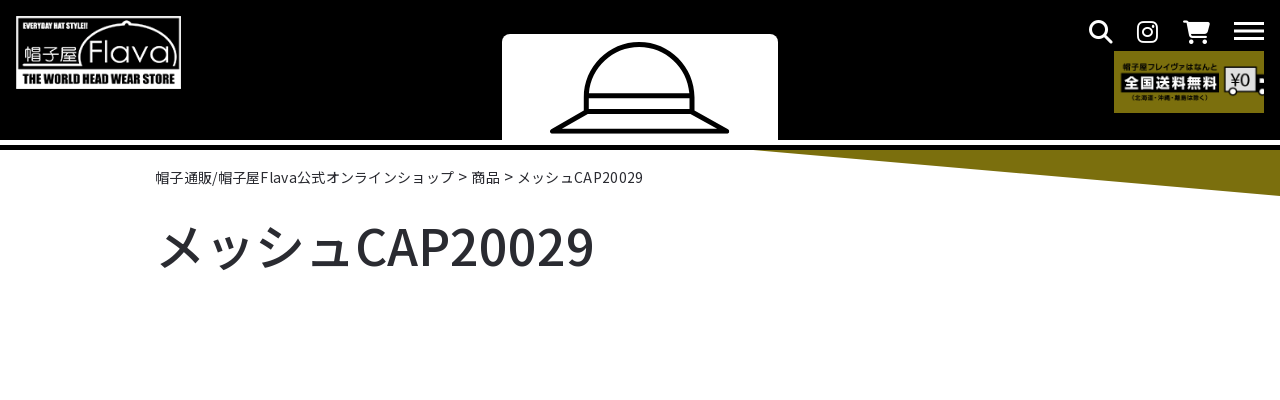

--- FILE ---
content_type: text/html; charset=UTF-8
request_url: https://on-line.flavahat.co.jp/product/%E3%83%A1%E3%83%83%E3%82%B7%E3%83%A5cap20029/
body_size: 12299
content:
<!doctype html>
<html lang="ja">
<head>
    <!-- Google Tag Manager -->
    <script>(function(w,d,s,l,i){w[l]=w[l]||[];w[l].push({'gtm.start':
    new Date().getTime(),event:'gtm.js'});var f=d.getElementsByTagName(s)[0],
    j=d.createElement(s),dl=l!='dataLayer'?'&l='+l:'';j.async=true;j.src=
    'https://www.googletagmanager.com/gtm.js?id='+i+dl;f.parentNode.insertBefore(j,f);
    })(window,document,'script','dataLayer','GTM-TJKCMX8');</script>
    <!-- End Google Tag Manager -->
    <meta charset="utf-8">
    <meta name="viewport" content="width=device-width,initial-scale=1.0">
    <link rel="shortcut icon" href="/favicon.ico">
    <link rel="apple-touch-icon" href="/apple-touch-icon.png">
    <link rel="profile" href="https://gmpg.org/xfn/11">
    <meta name='robots' content='index, follow, max-image-preview:large, max-snippet:-1, max-video-preview:-1' />

	<!-- This site is optimized with the Yoast SEO plugin v20.7 - https://yoast.com/wordpress/plugins/seo/ -->
	<title>メッシュCAP20029 | 帽子通販/帽子屋Flava公式オンラインショップ</title>
	<link rel="canonical" href="https://on-line.flavahat.co.jp/product/メッシュcap20029/" />
	<meta property="og:locale" content="ja_JP" />
	<meta property="og:type" content="article" />
	<meta property="og:title" content="メッシュCAP20029 | 帽子通販/帽子屋Flava公式オンラインショップ" />
	<meta property="og:url" content="https://on-line.flavahat.co.jp/product/メッシュcap20029/" />
	<meta property="og:site_name" content="帽子通販/帽子屋Flava公式オンラインショップ" />
	<meta property="article:publisher" content="https://www.facebook.com/people/Flava/100091426300143/" />
	<meta property="og:image" content="https://on-line.flavahat.co.jp/wp-content/uploads/Weixin-Image_20230713122235-scaled-e1689218848806.jpg" />
	<meta property="og:image:width" content="1920" />
	<meta property="og:image:height" content="1920" />
	<meta property="og:image:type" content="image/jpeg" />
	<meta name="twitter:card" content="summary_large_image" />
	<meta name="twitter:site" content="@bousiyaFlava" />
	<script type="application/ld+json" class="yoast-schema-graph">{"@context":"https://schema.org","@graph":[{"@type":"WebPage","@id":"https://on-line.flavahat.co.jp/product/%e3%83%a1%e3%83%83%e3%82%b7%e3%83%a5cap20029/","url":"https://on-line.flavahat.co.jp/product/%e3%83%a1%e3%83%83%e3%82%b7%e3%83%a5cap20029/","name":"メッシュCAP20029 | 帽子通販/帽子屋Flava公式オンラインショップ","isPartOf":{"@id":"https://on-line.flavahat.co.jp/#website"},"primaryImageOfPage":{"@id":"https://on-line.flavahat.co.jp/product/%e3%83%a1%e3%83%83%e3%82%b7%e3%83%a5cap20029/#primaryimage"},"image":{"@id":"https://on-line.flavahat.co.jp/product/%e3%83%a1%e3%83%83%e3%82%b7%e3%83%a5cap20029/#primaryimage"},"thumbnailUrl":"https://on-line.flavahat.co.jp/wp-content/uploads/Weixin-Image_20230713122235-scaled-e1689218848806.jpg","datePublished":"2023-07-13T03:27:38+00:00","dateModified":"2023-07-13T03:27:38+00:00","breadcrumb":{"@id":"https://on-line.flavahat.co.jp/product/%e3%83%a1%e3%83%83%e3%82%b7%e3%83%a5cap20029/#breadcrumb"},"inLanguage":"ja","potentialAction":[{"@type":"ReadAction","target":["https://on-line.flavahat.co.jp/product/%e3%83%a1%e3%83%83%e3%82%b7%e3%83%a5cap20029/"]}]},{"@type":"ImageObject","inLanguage":"ja","@id":"https://on-line.flavahat.co.jp/product/%e3%83%a1%e3%83%83%e3%82%b7%e3%83%a5cap20029/#primaryimage","url":"https://on-line.flavahat.co.jp/wp-content/uploads/Weixin-Image_20230713122235-scaled-e1689218848806.jpg","contentUrl":"https://on-line.flavahat.co.jp/wp-content/uploads/Weixin-Image_20230713122235-scaled-e1689218848806.jpg","width":1920,"height":1920},{"@type":"BreadcrumbList","@id":"https://on-line.flavahat.co.jp/product/%e3%83%a1%e3%83%83%e3%82%b7%e3%83%a5cap20029/#breadcrumb","itemListElement":[{"@type":"ListItem","position":1,"name":"ホーム","item":"https://on-line.flavahat.co.jp/"},{"@type":"ListItem","position":2,"name":"商品","item":"https://on-line.flavahat.co.jp/product/"},{"@type":"ListItem","position":3,"name":"メッシュCAP20029"}]},{"@type":"WebSite","@id":"https://on-line.flavahat.co.jp/#website","url":"https://on-line.flavahat.co.jp/","name":"帽子通販/帽子屋Flava公式オンラインショップ","description":"","potentialAction":[{"@type":"SearchAction","target":{"@type":"EntryPoint","urlTemplate":"https://on-line.flavahat.co.jp/?s={search_term_string}"},"query-input":"required name=search_term_string"}],"inLanguage":"ja"}]}</script>
	<!-- / Yoast SEO plugin. -->


<script type="text/javascript">
window._wpemojiSettings = {"baseUrl":"https:\/\/s.w.org\/images\/core\/emoji\/14.0.0\/72x72\/","ext":".png","svgUrl":"https:\/\/s.w.org\/images\/core\/emoji\/14.0.0\/svg\/","svgExt":".svg","source":{"concatemoji":"https:\/\/on-line.flavahat.co.jp\/wp-includes\/js\/wp-emoji-release.min.js?ver=6.2.2"}};
/*! This file is auto-generated */
!function(e,a,t){var n,r,o,i=a.createElement("canvas"),p=i.getContext&&i.getContext("2d");function s(e,t){p.clearRect(0,0,i.width,i.height),p.fillText(e,0,0);e=i.toDataURL();return p.clearRect(0,0,i.width,i.height),p.fillText(t,0,0),e===i.toDataURL()}function c(e){var t=a.createElement("script");t.src=e,t.defer=t.type="text/javascript",a.getElementsByTagName("head")[0].appendChild(t)}for(o=Array("flag","emoji"),t.supports={everything:!0,everythingExceptFlag:!0},r=0;r<o.length;r++)t.supports[o[r]]=function(e){if(p&&p.fillText)switch(p.textBaseline="top",p.font="600 32px Arial",e){case"flag":return s("\ud83c\udff3\ufe0f\u200d\u26a7\ufe0f","\ud83c\udff3\ufe0f\u200b\u26a7\ufe0f")?!1:!s("\ud83c\uddfa\ud83c\uddf3","\ud83c\uddfa\u200b\ud83c\uddf3")&&!s("\ud83c\udff4\udb40\udc67\udb40\udc62\udb40\udc65\udb40\udc6e\udb40\udc67\udb40\udc7f","\ud83c\udff4\u200b\udb40\udc67\u200b\udb40\udc62\u200b\udb40\udc65\u200b\udb40\udc6e\u200b\udb40\udc67\u200b\udb40\udc7f");case"emoji":return!s("\ud83e\udef1\ud83c\udffb\u200d\ud83e\udef2\ud83c\udfff","\ud83e\udef1\ud83c\udffb\u200b\ud83e\udef2\ud83c\udfff")}return!1}(o[r]),t.supports.everything=t.supports.everything&&t.supports[o[r]],"flag"!==o[r]&&(t.supports.everythingExceptFlag=t.supports.everythingExceptFlag&&t.supports[o[r]]);t.supports.everythingExceptFlag=t.supports.everythingExceptFlag&&!t.supports.flag,t.DOMReady=!1,t.readyCallback=function(){t.DOMReady=!0},t.supports.everything||(n=function(){t.readyCallback()},a.addEventListener?(a.addEventListener("DOMContentLoaded",n,!1),e.addEventListener("load",n,!1)):(e.attachEvent("onload",n),a.attachEvent("onreadystatechange",function(){"complete"===a.readyState&&t.readyCallback()})),(e=t.source||{}).concatemoji?c(e.concatemoji):e.wpemoji&&e.twemoji&&(c(e.twemoji),c(e.wpemoji)))}(window,document,window._wpemojiSettings);
</script>
<style type="text/css">
img.wp-smiley,
img.emoji {
	display: inline !important;
	border: none !important;
	box-shadow: none !important;
	height: 1em !important;
	width: 1em !important;
	margin: 0 0.07em !important;
	vertical-align: -0.1em !important;
	background: none !important;
	padding: 0 !important;
}
</style>
	<link rel='stylesheet' id='wp-block-library-css' href='https://on-line.flavahat.co.jp/wp-includes/css/dist/block-library/style.min.css?ver=6.2.2' type='text/css' media='all' />
<link rel='stylesheet' id='edsanimate-block-style-css' href='https://on-line.flavahat.co.jp/wp-content/plugins/animate-it/assets/css/block-style.css?ver=1672967204' type='text/css' media='all' />
<link rel='stylesheet' id='classic-theme-styles-css' href='https://on-line.flavahat.co.jp/wp-includes/css/classic-themes.min.css?ver=6.2.2' type='text/css' media='all' />
<style id='global-styles-inline-css' type='text/css'>
body{--wp--preset--color--black: #000000;--wp--preset--color--cyan-bluish-gray: #abb8c3;--wp--preset--color--white: #ffffff;--wp--preset--color--pale-pink: #f78da7;--wp--preset--color--vivid-red: #cf2e2e;--wp--preset--color--luminous-vivid-orange: #ff6900;--wp--preset--color--luminous-vivid-amber: #fcb900;--wp--preset--color--light-green-cyan: #7bdcb5;--wp--preset--color--vivid-green-cyan: #00d084;--wp--preset--color--pale-cyan-blue: #8ed1fc;--wp--preset--color--vivid-cyan-blue: #0693e3;--wp--preset--color--vivid-purple: #9b51e0;--wp--preset--gradient--vivid-cyan-blue-to-vivid-purple: linear-gradient(135deg,rgba(6,147,227,1) 0%,rgb(155,81,224) 100%);--wp--preset--gradient--light-green-cyan-to-vivid-green-cyan: linear-gradient(135deg,rgb(122,220,180) 0%,rgb(0,208,130) 100%);--wp--preset--gradient--luminous-vivid-amber-to-luminous-vivid-orange: linear-gradient(135deg,rgba(252,185,0,1) 0%,rgba(255,105,0,1) 100%);--wp--preset--gradient--luminous-vivid-orange-to-vivid-red: linear-gradient(135deg,rgba(255,105,0,1) 0%,rgb(207,46,46) 100%);--wp--preset--gradient--very-light-gray-to-cyan-bluish-gray: linear-gradient(135deg,rgb(238,238,238) 0%,rgb(169,184,195) 100%);--wp--preset--gradient--cool-to-warm-spectrum: linear-gradient(135deg,rgb(74,234,220) 0%,rgb(151,120,209) 20%,rgb(207,42,186) 40%,rgb(238,44,130) 60%,rgb(251,105,98) 80%,rgb(254,248,76) 100%);--wp--preset--gradient--blush-light-purple: linear-gradient(135deg,rgb(255,206,236) 0%,rgb(152,150,240) 100%);--wp--preset--gradient--blush-bordeaux: linear-gradient(135deg,rgb(254,205,165) 0%,rgb(254,45,45) 50%,rgb(107,0,62) 100%);--wp--preset--gradient--luminous-dusk: linear-gradient(135deg,rgb(255,203,112) 0%,rgb(199,81,192) 50%,rgb(65,88,208) 100%);--wp--preset--gradient--pale-ocean: linear-gradient(135deg,rgb(255,245,203) 0%,rgb(182,227,212) 50%,rgb(51,167,181) 100%);--wp--preset--gradient--electric-grass: linear-gradient(135deg,rgb(202,248,128) 0%,rgb(113,206,126) 100%);--wp--preset--gradient--midnight: linear-gradient(135deg,rgb(2,3,129) 0%,rgb(40,116,252) 100%);--wp--preset--duotone--dark-grayscale: url('#wp-duotone-dark-grayscale');--wp--preset--duotone--grayscale: url('#wp-duotone-grayscale');--wp--preset--duotone--purple-yellow: url('#wp-duotone-purple-yellow');--wp--preset--duotone--blue-red: url('#wp-duotone-blue-red');--wp--preset--duotone--midnight: url('#wp-duotone-midnight');--wp--preset--duotone--magenta-yellow: url('#wp-duotone-magenta-yellow');--wp--preset--duotone--purple-green: url('#wp-duotone-purple-green');--wp--preset--duotone--blue-orange: url('#wp-duotone-blue-orange');--wp--preset--font-size--small: 13px;--wp--preset--font-size--medium: 20px;--wp--preset--font-size--large: 36px;--wp--preset--font-size--x-large: 42px;--wp--preset--spacing--20: 0.44rem;--wp--preset--spacing--30: 0.67rem;--wp--preset--spacing--40: 1rem;--wp--preset--spacing--50: 1.5rem;--wp--preset--spacing--60: 2.25rem;--wp--preset--spacing--70: 3.38rem;--wp--preset--spacing--80: 5.06rem;--wp--preset--shadow--natural: 6px 6px 9px rgba(0, 0, 0, 0.2);--wp--preset--shadow--deep: 12px 12px 50px rgba(0, 0, 0, 0.4);--wp--preset--shadow--sharp: 6px 6px 0px rgba(0, 0, 0, 0.2);--wp--preset--shadow--outlined: 6px 6px 0px -3px rgba(255, 255, 255, 1), 6px 6px rgba(0, 0, 0, 1);--wp--preset--shadow--crisp: 6px 6px 0px rgba(0, 0, 0, 1);}:where(.is-layout-flex){gap: 0.5em;}body .is-layout-flow > .alignleft{float: left;margin-inline-start: 0;margin-inline-end: 2em;}body .is-layout-flow > .alignright{float: right;margin-inline-start: 2em;margin-inline-end: 0;}body .is-layout-flow > .aligncenter{margin-left: auto !important;margin-right: auto !important;}body .is-layout-constrained > .alignleft{float: left;margin-inline-start: 0;margin-inline-end: 2em;}body .is-layout-constrained > .alignright{float: right;margin-inline-start: 2em;margin-inline-end: 0;}body .is-layout-constrained > .aligncenter{margin-left: auto !important;margin-right: auto !important;}body .is-layout-constrained > :where(:not(.alignleft):not(.alignright):not(.alignfull)){max-width: var(--wp--style--global--content-size);margin-left: auto !important;margin-right: auto !important;}body .is-layout-constrained > .alignwide{max-width: var(--wp--style--global--wide-size);}body .is-layout-flex{display: flex;}body .is-layout-flex{flex-wrap: wrap;align-items: center;}body .is-layout-flex > *{margin: 0;}:where(.wp-block-columns.is-layout-flex){gap: 2em;}.has-black-color{color: var(--wp--preset--color--black) !important;}.has-cyan-bluish-gray-color{color: var(--wp--preset--color--cyan-bluish-gray) !important;}.has-white-color{color: var(--wp--preset--color--white) !important;}.has-pale-pink-color{color: var(--wp--preset--color--pale-pink) !important;}.has-vivid-red-color{color: var(--wp--preset--color--vivid-red) !important;}.has-luminous-vivid-orange-color{color: var(--wp--preset--color--luminous-vivid-orange) !important;}.has-luminous-vivid-amber-color{color: var(--wp--preset--color--luminous-vivid-amber) !important;}.has-light-green-cyan-color{color: var(--wp--preset--color--light-green-cyan) !important;}.has-vivid-green-cyan-color{color: var(--wp--preset--color--vivid-green-cyan) !important;}.has-pale-cyan-blue-color{color: var(--wp--preset--color--pale-cyan-blue) !important;}.has-vivid-cyan-blue-color{color: var(--wp--preset--color--vivid-cyan-blue) !important;}.has-vivid-purple-color{color: var(--wp--preset--color--vivid-purple) !important;}.has-black-background-color{background-color: var(--wp--preset--color--black) !important;}.has-cyan-bluish-gray-background-color{background-color: var(--wp--preset--color--cyan-bluish-gray) !important;}.has-white-background-color{background-color: var(--wp--preset--color--white) !important;}.has-pale-pink-background-color{background-color: var(--wp--preset--color--pale-pink) !important;}.has-vivid-red-background-color{background-color: var(--wp--preset--color--vivid-red) !important;}.has-luminous-vivid-orange-background-color{background-color: var(--wp--preset--color--luminous-vivid-orange) !important;}.has-luminous-vivid-amber-background-color{background-color: var(--wp--preset--color--luminous-vivid-amber) !important;}.has-light-green-cyan-background-color{background-color: var(--wp--preset--color--light-green-cyan) !important;}.has-vivid-green-cyan-background-color{background-color: var(--wp--preset--color--vivid-green-cyan) !important;}.has-pale-cyan-blue-background-color{background-color: var(--wp--preset--color--pale-cyan-blue) !important;}.has-vivid-cyan-blue-background-color{background-color: var(--wp--preset--color--vivid-cyan-blue) !important;}.has-vivid-purple-background-color{background-color: var(--wp--preset--color--vivid-purple) !important;}.has-black-border-color{border-color: var(--wp--preset--color--black) !important;}.has-cyan-bluish-gray-border-color{border-color: var(--wp--preset--color--cyan-bluish-gray) !important;}.has-white-border-color{border-color: var(--wp--preset--color--white) !important;}.has-pale-pink-border-color{border-color: var(--wp--preset--color--pale-pink) !important;}.has-vivid-red-border-color{border-color: var(--wp--preset--color--vivid-red) !important;}.has-luminous-vivid-orange-border-color{border-color: var(--wp--preset--color--luminous-vivid-orange) !important;}.has-luminous-vivid-amber-border-color{border-color: var(--wp--preset--color--luminous-vivid-amber) !important;}.has-light-green-cyan-border-color{border-color: var(--wp--preset--color--light-green-cyan) !important;}.has-vivid-green-cyan-border-color{border-color: var(--wp--preset--color--vivid-green-cyan) !important;}.has-pale-cyan-blue-border-color{border-color: var(--wp--preset--color--pale-cyan-blue) !important;}.has-vivid-cyan-blue-border-color{border-color: var(--wp--preset--color--vivid-cyan-blue) !important;}.has-vivid-purple-border-color{border-color: var(--wp--preset--color--vivid-purple) !important;}.has-vivid-cyan-blue-to-vivid-purple-gradient-background{background: var(--wp--preset--gradient--vivid-cyan-blue-to-vivid-purple) !important;}.has-light-green-cyan-to-vivid-green-cyan-gradient-background{background: var(--wp--preset--gradient--light-green-cyan-to-vivid-green-cyan) !important;}.has-luminous-vivid-amber-to-luminous-vivid-orange-gradient-background{background: var(--wp--preset--gradient--luminous-vivid-amber-to-luminous-vivid-orange) !important;}.has-luminous-vivid-orange-to-vivid-red-gradient-background{background: var(--wp--preset--gradient--luminous-vivid-orange-to-vivid-red) !important;}.has-very-light-gray-to-cyan-bluish-gray-gradient-background{background: var(--wp--preset--gradient--very-light-gray-to-cyan-bluish-gray) !important;}.has-cool-to-warm-spectrum-gradient-background{background: var(--wp--preset--gradient--cool-to-warm-spectrum) !important;}.has-blush-light-purple-gradient-background{background: var(--wp--preset--gradient--blush-light-purple) !important;}.has-blush-bordeaux-gradient-background{background: var(--wp--preset--gradient--blush-bordeaux) !important;}.has-luminous-dusk-gradient-background{background: var(--wp--preset--gradient--luminous-dusk) !important;}.has-pale-ocean-gradient-background{background: var(--wp--preset--gradient--pale-ocean) !important;}.has-electric-grass-gradient-background{background: var(--wp--preset--gradient--electric-grass) !important;}.has-midnight-gradient-background{background: var(--wp--preset--gradient--midnight) !important;}.has-small-font-size{font-size: var(--wp--preset--font-size--small) !important;}.has-medium-font-size{font-size: var(--wp--preset--font-size--medium) !important;}.has-large-font-size{font-size: var(--wp--preset--font-size--large) !important;}.has-x-large-font-size{font-size: var(--wp--preset--font-size--x-large) !important;}
.wp-block-navigation a:where(:not(.wp-element-button)){color: inherit;}
:where(.wp-block-columns.is-layout-flex){gap: 2em;}
.wp-block-pullquote{font-size: 1.5em;line-height: 1.6;}
</style>
<link rel='stylesheet' id='edsanimate-animo-css-css' href='https://on-line.flavahat.co.jp/wp-content/plugins/animate-it/assets/css/animate-animo.css?ver=6.2.2' type='text/css' media='all' />
<link rel='stylesheet' id='wpfront-scroll-top-css' href='https://on-line.flavahat.co.jp/wp-content/plugins/wpfront-scroll-top/css/wpfront-scroll-top.min.css?ver=2.0.7.08086' type='text/css' media='all' />
<link rel='stylesheet' id='loftloader-lite-animation-css' href='https://on-line.flavahat.co.jp/wp-content/plugins/loftloader/assets/css/loftloader.min.css?ver=2022112601' type='text/css' media='all' />
<script type='text/javascript' src='https://on-line.flavahat.co.jp/wp-includes/js/jquery/jquery.min.js?ver=3.6.4' id='jquery-core-js'></script>
<script type='text/javascript' src='https://on-line.flavahat.co.jp/wp-includes/js/jquery/jquery-migrate.min.js?ver=3.4.0' id='jquery-migrate-js'></script>
<link rel="https://api.w.org/" href="https://on-line.flavahat.co.jp/wp-json/" /><link rel="alternate" type="application/json" href="https://on-line.flavahat.co.jp/wp-json/wp/v2/product/3616" /><link rel="EditURI" type="application/rsd+xml" title="RSD" href="https://on-line.flavahat.co.jp/xmlrpc.php?rsd" />
<link rel="wlwmanifest" type="application/wlwmanifest+xml" href="https://on-line.flavahat.co.jp/wp-includes/wlwmanifest.xml" />
<meta name="generator" content="WordPress 6.2.2" />
<link rel='shortlink' href='https://on-line.flavahat.co.jp/?p=3616' />
<link rel="alternate" type="application/json+oembed" href="https://on-line.flavahat.co.jp/wp-json/oembed/1.0/embed?url=https%3A%2F%2Fon-line.flavahat.co.jp%2Fproduct%2F%25e3%2583%25a1%25e3%2583%2583%25e3%2582%25b7%25e3%2583%25a5cap20029%2F" />
<link rel="alternate" type="text/xml+oembed" href="https://on-line.flavahat.co.jp/wp-json/oembed/1.0/embed?url=https%3A%2F%2Fon-line.flavahat.co.jp%2Fproduct%2F%25e3%2583%25a1%25e3%2583%2583%25e3%2582%25b7%25e3%2583%25a5cap20029%2F&#038;format=xml" />
<link rel="icon" href="https://on-line.flavahat.co.jp/wp-content/uploads/favicon.png" sizes="32x32" />
<link rel="icon" href="https://on-line.flavahat.co.jp/wp-content/uploads/favicon.png" sizes="192x192" />
<link rel="apple-touch-icon" href="https://on-line.flavahat.co.jp/wp-content/uploads/favicon.png" />
<meta name="msapplication-TileImage" content="https://on-line.flavahat.co.jp/wp-content/uploads/favicon.png" />
<style id="loftloader-lite-custom-bg-color">#loftloader-wrapper .loader-section {
	background: #ffffff;
}
</style><style id="loftloader-lite-custom-bg-opacity">#loftloader-wrapper .loader-section {
	opacity: 1;
}
</style><style id="loftloader-lite-custom-loader">#loftloader-wrapper.pl-imgloading #loader {
	width: 76px;
}
#loftloader-wrapper.pl-imgloading #loader span {
	background-size: cover;
	background-image: url(https://on-line.flavahat.co.jp/wp-content/uploads/1488.gif);
}
</style>    <!-- css -->
    <link rel="stylesheet" href="https://on-line.flavahat.co.jp/wp-content/themes/flavahat/css/common.css">
    <link rel="stylesheet" href="https://on-line.flavahat.co.jp/wp-content/themes/flavahat/css/other.css">
    <link rel="stylesheet" href="https://on-line.flavahat.co.jp/wp-content/themes/flavahat/css/item.css">
    <!-- jQuery -->
    <script src="https://ajax.googleapis.com/ajax/libs/jquery/1.11.3/jquery.min.js"></script>
    <script src="https://on-line.flavahat.co.jp/wp-content/themes/flavahat/js/wow.min.js"></script>
    <script>new WOW().init();</script>
    <script src="https://cdnjs.cloudflare.com/ajax/libs/apng-canvas/2.1.1/apng-canvas.min.js"></script>
    <!-- slick -->
    <link rel="stylesheet" type="text/css" href="//cdn.jsdelivr.net/npm/slick-carousel@1.8.1/slick/slick.css"/>
    <script type="text/javascript" src="//cdn.jsdelivr.net/npm/slick-carousel@1.8.1/slick/slick.min.js"></script>
    <link rel="stylesheet" type="text/css" href="https://on-line.flavahat.co.jp/wp-content/themes/flavahat/slick/slick/slick.css" media="screen" />
    <link rel="stylesheet" type="text/css" href="https://on-line.flavahat.co.jp/wp-content/themes/flavahat/slick/slick/slick-theme.css" media="screen" />
    <!-- Bootstrap CSS -->
    <link rel="stylesheet" href="https://stackpath.bootstrapcdn.com/bootstrap/4.3.1/css/bootstrap.min.css" integrity="sha384-ggOyR0iXCbMQv3Xipma34MD+dH/1fQ784/j6cY/iJTQUOhcWr7x9JvoRxT2MZw1T" crossorigin="anonymous">
    <!-- fontawesome -->
    <script src="https://kit.fontawesome.com/2429cf868f.js" crossorigin="anonymous"></script>
	<link rel="stylesheet" href="https://cdnjs.cloudflare.com/ajax/libs/font-awesome/6.5.1/css/all.min.css">
    <!-- googlefont -->
    <link rel="preconnect" href="https://fonts.googleapis.com">
    <link rel="preconnect" href="https://fonts.gstatic.com" crossorigin>
    <link href="https://fonts.googleapis.com/css2?family=Noto+Sans+JP:wght@400;500;700;900&display=swap" rel="stylesheet">
    <link href="https://fonts.googleapis.com/css2?family=Cormorant+Garamond&display=swap" rel="stylesheet"> 
    <link href="https://fonts.googleapis.com/css2?family=Montserrat:wght@400;500;700&display=swap" rel="stylesheet">

    <script src="https://cdn.jsdelivr.net/npm/js-cookie@2/src/js.cookie.min.js"></script>
</head>

<body><div id="loftloader-wrapper" class="pl-imgloading" data-show-close-time="15000" data-max-load-time="0"><div class="loader-section section-fade"></div><div class="loader-inner"><div id="loader"><div class="imgloading-container"><span style="background-image: url(https://on-line.flavahat.co.jp/wp-content/uploads/1488.gif);"></span></div><img width="76" height="76" data-no-lazy="1" class="skip-lazy" alt="loader image" src="https://on-line.flavahat.co.jp/wp-content/uploads/1488.gif"></div></div><div class="loader-close-button" style="display: none;"><span class="screen-reader-text">Close</span></div></div>
    <!-- Google Tag Manager (noscript) -->
    <noscript><iframe src="https://www.googletagmanager.com/ns.html?id=GTM-TJKCMX8"
    height="0" width="0" style="display:none;visibility:hidden"></iframe></noscript>
    <!-- End Google Tag Manager (noscript) -->

    
        <!-- #header -->
    <header id="header" class="wow fadeIn" data-wow-delay=".3s">
        <div class="fixed-top">
            <!-- .header_container -->
            <div class="header_container bg-black sub_header d-flex justify-content-between py-3">
                <!-- .header_logo -->
                <div class="sub_header_logo">
                    <h1><a href="/"><img src="https://on-line.flavahat.co.jp/wp-content/themes/flavahat/images/logo.png" alt="帽子屋Flava" width="204" height="90"></a></h1>
                </div>
                <!-- /.header_logo -->
                <div>
                    <div class="d-flex align-items-center justify-content-end">
                        <ul class="d-sm-flex d-none">
                            <li>
                                <a href="https://on-line.flavahat.co.jp/search" class="text-white">
                                    <i class="display-24 fa-solid fa-magnifying-glass"></i>
                                </a>
                            </li>
                            <li class="px-4">
                                <a href="https://www.instagram.com/bousiya_flava/"target="_blank" class="text-white">
                                    <i class="display-24 fa-brands fa-instagram"></i>
                                </a>
                            </li>
                            <li class="pr-4">
                                <a href="https://flavahat.shop-pro.jp/cart/#/basket" class="text-white">
                                    <i class="display-24 fa-regular fa-cart-shopping fas"></i>
                                </a>
                            </li>
                        </ul>
                        <div id="nav-drawer">
                            <input id="nav-input" type="checkbox" class="nav-unshown">
                            <label for="nav-input" class="header_nav_switch header_nav_switch1">
                                <span class="hamburger_switch_line1-before"></span>
                                <span class="hamburger_switch_line1"></span>
                                <span class="hamburger_switch_line1_after"></span>
                            </label>
                            <label class="nav-unshown" id="nav-close" for="nav-input"></label>
                            <div id="nav-content">
                                <label for="nav-input" class="header_nav_switch02">
                                    <span class="hamburger_switch_line1-before"></span>
                                    <span class="hamburger_switch_line1"></span>
                                    <span class="hamburger_switch_line1_after"></span>
                                </label>
                                <div class="header_nav_inner">
                                    <ul>
                                        <li id="menu-item-310" class="menu-item menu-item-type-custom menu-item-object-custom menu-item-home menu-item-310"><a href="https://on-line.flavahat.co.jp/#product_tax">カテゴリーから探す</a></li>
<li id="menu-item-311" class="menu-item menu-item-type-custom menu-item-object-custom menu-item-311"><a href="/product">新着アイテム</a></li>
<li id="menu-item-312" class="menu-item menu-item-type-custom menu-item-object-custom menu-item-312"><a href="/ranking">ランキング</a></li>
<li id="menu-item-330" class="menu-item menu-item-type-custom menu-item-object-custom menu-item-330"><a href="/brand">ストアブランド</a></li>
<li id="menu-item-314" class="menu-item menu-item-type-custom menu-item-object-custom menu-item-314"><a href="/news">ニュース/トピックス</a></li>
<li id="menu-item-315" class="menu-item menu-item-type-custom menu-item-object-custom menu-item-315"><a href="/blog">スタッフブログ</a></li>
<li id="menu-item-316" class="menu-item menu-item-type-custom menu-item-object-custom menu-item-316"><a href="/qa">Q&#038;A</a></li>
<li id="menu-item-317" class="menu-item menu-item-type-post_type menu-item-object-page menu-item-317"><a href="https://on-line.flavahat.co.jp/guide/">ご利用ガイド</a></li>
<li id="menu-item-318" class="menu-item menu-item-type-custom menu-item-object-custom menu-item-318"><a href="/search">商品検索</a></li>
<li id="menu-item-319" class="menu-item menu-item-type-custom menu-item-object-custom menu-item-319"><a href="https://flavahat.shop-pro.jp/cart/#/basket">カート</a></li>
<li id="menu-item-320" class="menu-item menu-item-type-custom menu-item-object-custom menu-item-320"><a href="/">ログイン</a></li>
<li id="menu-item-321" class="menu-item menu-item-type-post_type menu-item-object-page menu-item-321"><a href="https://on-line.flavahat.co.jp/contact/">お問い合わせ</a></li>
                                    </ul>
                                </div>
                                <div class="text-center pt-4">
                                    <a href="/"><img src="https://on-line.flavahat.co.jp/wp-content/themes/flavahat/images/nav_logo.png" alt="帽子屋Flava"></a>
                                </div>
                            </div>
                        </div>
                    </div>
                    <div class="text-right d-md-block d-none">
                        <img src="https://on-line.flavahat.co.jp/wp-content/themes/flavahat/images/top/bnr03.png" alt="全国送料無料" width="150" height="62">
                    </div>
                </div>
                    
                <!-- .header_icon -->
                <div class="header_icon px-xl-5 px-md-4 px-sm-3 py-sm-2 p-1">
                    <!-- 商品 -->
                                        <a href="https://on-line.flavahat.co.jp/product/%e3%83%a1%e3%83%83%e3%82%b7%e3%83%a5cap20029/">
                        <img src="https://on-line.flavahat.co.jp/wp-content/themes/flavahat/images/sub/head_contact.png" alt="お問い合わせ">
                    </a>
                                    </div>
                <!-- /.header_icon -->
            </div>
            <!-- /.header_container -->
            <div class="sub_line bg-black"></div>
        </div>
    </header>
    <!-- /#header -->

    <div id="sub_header">
        <div class="container">
            <!-- .breadcrumb-area -->
            <div class="breadcrumb-area py-sm-4 py-3 wow fadeIn" data-wow-delay=".5s">
                <!-- Breadcrumb NavXT 7.2.0 -->
<span property="itemListElement" typeof="ListItem"><a property="item" typeof="WebPage" title="帽子通販/帽子屋Flava公式オンラインショップへ移動する" href="https://on-line.flavahat.co.jp" class="home" ><span property="name">帽子通販/帽子屋Flava公式オンラインショップ</span></a><meta property="position" content="1"></span> &gt; <span property="itemListElement" typeof="ListItem"><a property="item" typeof="WebPage" title="商品へ移動する" href="https://on-line.flavahat.co.jp/product/" class="archive post-product-archive" ><span property="name">商品</span></a><meta property="position" content="2"></span> &gt; <span property="itemListElement" typeof="ListItem"><span property="name" class="post post-product current-item">メッシュCAP20029</span><meta property="url" content="https://on-line.flavahat.co.jp/product/%e3%83%a1%e3%83%83%e3%82%b7%e3%83%a5cap20029/"><meta property="position" content="3"></span>            </div>
            <!-- /.breadcrumb-area -->

            <!-- 商品 -->
                        <div class="d-lg-flex flex-wrap align-items-center wow fadeIn" data-wow-delay=".3s">
                <h2 class="display-50 line013 m-0">メッシュCAP20029</h2>
            </div>
            <!-- 商品検索 -->
                    </div>
    </div>


<script>
/*ハンバーガーメニュー画面を自動で閉じる*/
$(function() {
    $('#nav-content li a').on('click', function(event) {
    $('#nav-input').prop('checked', false);
    });
});
</script><main id="product">
	<!-- .sub_inner -->
	<div class="sub_inner pb-5 wow fadeIn" data-wow-delay="2s">
		<div class="container">
			<div class="row justify-content-between pb-sm-5 pb-4">
				<!-- 左コンテンツ -->
				<div class="col-md-5">
					<!-- 商品画像 -->
					<div class="slide-box">
						<ul class="slide">
														<li class="item border">
								<img src="https://on-line.flavahat.co.jp/wp-content/uploads/Weixin-Image_20230713122235-scaled-e1689218848806.jpg" alt="メッシュCAP20029" class="">
							</li>
																					<li class="item border">
								<img src="https://on-line.flavahat.co.jp/wp-content/uploads/Weixin-Image_202307131222351-scaled.jpg" alt="メッシュCAP20029" class="">
							</li>
																					<li class="item border">
								<img src="https://on-line.flavahat.co.jp/wp-content/uploads/Weixin-Image_202307131222352-scaled.jpg" alt="メッシュCAP20029" class="">
							</li>
																					<li class="item border">
								<img src="https://on-line.flavahat.co.jp/wp-content/uploads/Weixin-Image_202307131222353-scaled.jpg" alt="メッシュCAP20029" class="">
							</li>
																					<li class="item border">
								<img src="https://on-line.flavahat.co.jp/wp-content/uploads/Weixin-Image_202307131222354-scaled.jpg" alt="メッシュCAP20029" class="">
							</li>
							
														<li class="item border">
								<img src="https://on-line.flavahat.co.jp/wp-content/uploads/Weixin-Image_202307131222355-scaled.jpg" alt="メッシュCAP20029">
							</li>
																					<li class="item border">
								<img src="https://on-line.flavahat.co.jp/wp-content/uploads/Weixin-Image_202307131222356-scaled.jpg" alt="メッシュCAP20029">
							</li>
																												
																																			
																																			
																																			
																																									</ul>
						<div class="slide-navigation">
														<div class="item">
								<figure class="image">
									<img src="https://on-line.flavahat.co.jp/wp-content/uploads/Weixin-Image_20230713122235-scaled-e1689218848806.jpg" alt="メッシュCAP20029" class="border">
								</figure>
							</div>
																					<div class="item">
								<figure class="image">
									<img src="https://on-line.flavahat.co.jp/wp-content/uploads/Weixin-Image_202307131222351-scaled.jpg" alt="メッシュCAP20029" class="border">
								</figure>
							</div>
																					<div class="item">
								<figure class="image">
									<img src="https://on-line.flavahat.co.jp/wp-content/uploads/Weixin-Image_202307131222352-scaled.jpg" alt="メッシュCAP20029" class="border">
								</figure>
							</div>
																					<div class="item">
								<figure class="image">
									<img src="https://on-line.flavahat.co.jp/wp-content/uploads/Weixin-Image_202307131222353-scaled.jpg" alt="メッシュCAP20029" class="border">
								</figure>
							</div>
																					<div class="item">
								<figure class="image">
									<img src="https://on-line.flavahat.co.jp/wp-content/uploads/Weixin-Image_202307131222354-scaled.jpg" alt="メッシュCAP20029" class="border">
								</figure>
							</div>
																					<div class="item">
								<figure class="image">
									<img src="https://on-line.flavahat.co.jp/wp-content/uploads/Weixin-Image_202307131222355-scaled.jpg" alt="メッシュCAP20029" class="border">
								</figure>
							</div>
																					<div class="item">
								<figure class="image">
									<img src="https://on-line.flavahat.co.jp/wp-content/uploads/Weixin-Image_202307131222356-scaled.jpg" alt="メッシュCAP20029" class="border">
								</figure>
							</div>
																																																																																																																																																																														</div>
					</div>
				</div>

				<!-- 右コンテンツ -->
				<div class="col-md-7 pl-md-5">
					<!-- 商品情報 -->
					<div class="item_section">
						<!-- 商品名 -->
						<h3 class="display-30 letter005">メッシュCAP20029</h3>
						<div class="tax_list d-flex flex-wrap pb-2">
																								<a href="/product">NEW</a>
															
							<a href=https://on-line.flavahat.co.jp/product_tax/cap/>キャップ</a>						</div>
						<!-- カートエリア -->
						<!-- .item_cart -->
<div class="item_cart">
	<!-- .item_cart_info -->
	<div class="item_cart_info">
		<!-- 販売価格（税込） -->
		<p class="display-30 number font-weight-bold">
			<span class="display-30">¥</span>
			3,801			 
			<span>(税込)</span>
		</p>
		<ul class="item_cart_tags">
			<li></li><li></li>		</ul>
	</div>
	<!-- .item_cart_btns -->
	<div class="item_cart_btns">
		<script type='text/javascript' src='https://flavahat.shop-pro.jp/?mode=cartjs&pid=175763768&style=normal_gray&name=n&img=n&expl=n&stock=n&price=y&optview=n&inq=n&sk=n' charset='euc-jp'></script>
	</div>
</div>
<!-- /.item_cart -->						
						<!-- 在庫なし -->
																		
						<!-- 商品説明 -->
						<div class="py-sm-4 py-3 mx-3">
																					<div class="row bg-cream py-2">
								<p class="col-md-2 font-weight-sbold">サイズ</p>
								<p class="col-md-10">フリー</p>
							</div>
													</div>
						<p class="display-16"></p>
					</div>
				</div>
			</div>
		</div>

		<!-- ご利用ガイド -->
		<div class="shop_info bg-cream">
			<div class="container py-sm-5 py-4">
				<div class="row justify-content-between">
					<div class="col-lg-6 pb-sm-4 pb-2">
						<div class="shop_info_inner">
							<h3 class="display-16 letter005 shop_info01">送料・配送について</h3>
							<div class="py-sm-2 pb-4">
								<p>・全国無料<br>
									・ご注文をお受けした後、3日以内 (土日祝祭日を挟む場合は翌営業日) での発送となっております。</p>
							</div>
						</div>
					</div>
					<div class="col-lg-6 pb-sm-4 pb-2">
						<div class="shop_info_inner">
							<h3 class="display-16 letter005 eight">お⽀払いについて</h3>
							<div class="py-sm-2 pb-2">
								<ul>
									<li class="pb-2">・クレジット決済<br>
										<img src="https://on-line.flavahat.co.jp/wp-content/themes/flavahat/images/sub/product_card.png" alt="クレジット決済" class="img-fluid" width="" height=""></li>
									<li>・代引き<br>上記決済からお選びいただけます。</li>
								</ul>
							</div>
						</div>
					</div>
				</div>
				<div class="row justify-content-between">
					<div class="col-lg-6 pb-sm-4 pb-2">
						<div class="shop_info_inner">
							<h3 class="display-16 letter005">返品について</h3>
							<div class="py-sm-2 pb-2">
								<p>・「間違えて注文した」などのお客様のご都合による交換はお受けしておりません。ご注文のキャンセルにて承ります。</p>
								<p>・注文確定後、商品発送前に別のサイズ・カラーへの交換をご希望の場合、一度ご注文をキャンセルし、再度ご希望の商品を購入いただく必要がございます。ご注文のキャンセルを希望の場合はお問い合わせフォームより商品番号とキャンセル希望の理由をご連絡下さい。</p>
								<p>・「イメージと違った」「サイズが合わない」「間違えて注文した」などのお客様のご都合による交換はお受けしておりません。</p>
								<p>・お客様都合での返品の場合、返送料はお客様負担でお願いいたします。
								返品については未使用の商品のみとなります。</p>
							</div>
						</div>
					</div>
					<div class="col-lg-6">
						<div class="shop_info_inner">
							<h3 class="display-16 letter005">お問い合わせ</h3>
							<div class="py-sm-2 pb-2">
								<p>・お問い合わせフォームより、お問い合わせください。</p>
								<p>※回答については受付時間の9:30～17:30(土曜、日曜、祝日、年末年始を除く)の間の対応とさせていただきます。</p>
								<p>・当店からのメールが届かないお客様へ
								一部のお客様より当店からのメールが届いていないとのご連絡をいただいております。迷惑メールフィルター機能をご利用のお客様はお手数ではございますが当店のドメイン@flavahat.co.jpの受信設定をお願いいたします。
								当店ではご注文後は必ず確認メールをお送りしております。もし、メールが届かない場合はご連絡くださいませ。</p>
								<p>■フレンドシップパートナーズ オンライン事業部</p>
								<p>■フリーダイヤル：<a href="tel:0120298300">0120-298-300</a></p>
							</div>
						</div>
					</div>
				</div>
			</div>
		</div>

		<!-- 閲覧履歴 -->
							
	</div>
	<!-- /.sub_inner -->
</main>
<footer id="footer" class="bg-black wow fadeIn" data-wow-delay="1s">
    <div class="container py-5">
        <div class="row justify-content-between pb-5">
            <div class="col-lg-9">
                <div>
                    <nav class="menu-%e3%83%95%e3%83%83%e3%82%bf%e3%83%bc%e3%83%a1%e3%83%8b%e3%83%a5%e3%83%bc01-container"><ul class="footer_menu font-weight-sbold d-flex flex-wrap"><li id="menu-item-25" class="menu-item menu-item-type-custom menu-item-object-custom menu-item-home menu-item-25"><a href="https://on-line.flavahat.co.jp#product_tax">カテゴリーから探す</a></li>
<li id="menu-item-26" class="menu-item menu-item-type-custom menu-item-object-custom menu-item-26"><a href="/product">新着アイテム</a></li>
<li id="menu-item-27" class="menu-item menu-item-type-custom menu-item-object-custom menu-item-27"><a href="/ranking">ランキング</a></li>
<li id="menu-item-337" class="menu-item menu-item-type-custom menu-item-object-custom menu-item-337"><a href="/brand">ストアブランド</a></li>
<li id="menu-item-23" class="menu-item menu-item-type-custom menu-item-object-custom menu-item-23"><a href="/blog">スタッフブログ</a></li>
<li id="menu-item-24" class="menu-item menu-item-type-custom menu-item-object-custom menu-item-24"><a href="/news">ニュース/トピックス</a></li>
</ul></nav>                </div>
                <div class="row align-items-center py-4">
                    <div class="col order-lg-1 order-2">
                        <ul class="d-flex justify-content-lg-start justify-content-center">
                            <li>
                                <a href="https://www.instagram.com/boushiya_flava_honbu/"target="_blank" class="text-white">
                                    <i class="display-24 fa-brands fa-instagram"></i>
                                </a>
                            </li>
                            <li class="px-3">
                                <a href="https://www.facebook.com/profile.php?id=100091426300143"target="_blank" class="text-white">
                                    <i class="display-24 fa-brands fa-facebook"></i>
                                </a>
                            </li>
                            <li>
                                <a href="https://twitter.com/bousiyaFlava"target="_blank" class="text-white">
                                    <i class="display-24 fa-brands fa-twitter"></i>
                                </a>
                            </li>
                        </ul>
                    </div>
                    <div class="col-lg-9 order-lg-2 order-1">
                        <nav class="menu-%e3%83%95%e3%83%83%e3%82%bf%e3%83%bc%e3%83%a1%e3%83%8b%e3%83%a5%e3%83%bc02-container"><ul class="footer_menu footer_menu02 font-weight-sbold d-flex flex-wrap"><li id="menu-item-28" class="menu-item menu-item-type-custom menu-item-object-custom menu-item-28"><a href="/qa">Q&#038;A</a></li>
<li id="menu-item-36" class="menu-item menu-item-type-post_type menu-item-object-page menu-item-36"><a href="https://on-line.flavahat.co.jp/guide/">ご利用ガイド</a></li>
<li id="menu-item-30" class="menu-item menu-item-type-post_type menu-item-object-page menu-item-30"><a href="https://on-line.flavahat.co.jp/transactionlaw/">特商法取引法に基づく表記</a></li>
<li id="menu-item-31" class="menu-item menu-item-type-post_type menu-item-object-page menu-item-31"><a href="https://on-line.flavahat.co.jp/privacy/">プライバシーポリシー</a></li>
<li id="menu-item-32" class="menu-item menu-item-type-post_type menu-item-object-page menu-item-32"><a href="https://on-line.flavahat.co.jp/company/">会社概要</a></li>
<li id="menu-item-33" class="menu-item menu-item-type-post_type menu-item-object-page menu-item-33"><a href="https://on-line.flavahat.co.jp/contact/">お問い合わせ</a></li>
<li id="menu-item-29" class="menu-item menu-item-type-custom menu-item-object-custom menu-item-29"><a target="_blank" rel="noopener" href="http://www.flavahat.co.jp/shoplist">ショップリスト</a></li>
</ul></nav>                    </div>
                </div>
            </div>
            <div class="col-lg-3 footer_logo">
                <a href="https://www.flavahat.co.jp/" target="_blank" class="d-lg-block d-flex justify-content-center">
                    <img src="https://on-line.flavahat.co.jp/wp-content/themes/flavahat/images/footer_bnr.png" alt="" width="270" height="">
                </a>
            </div>
        </div>


        <p class="en02 text-gray02 text-center display-12">Copyright© FLAVA All Rights Reserved.</p>
    </div>
</footer>


<script type="text/javascript">
/*スクロールに合わせてヘッダーサイズを変化*/
$(function() {
    var $win = $(window),
        $header = $('header'),
        animationClass = 'header_down';

        $win.on('load scroll', function() {
    var value = $(this).scrollTop();
    if ( value > 100 ) {
        $header.addClass('header_down');
        } else {
        $header.removeClass('header_down');
        }
    });
});
    
$(function() {
  $('#nav-content li a').on('click', function(event) {
    $('#nav-input').prop('checked', false);
  });
});
</script>
<script src="https://on-line.flavahat.co.jp/wp-content/themes/flavahat/assets/js/script.min.js?202601110205"></script>
        <div id="wpfront-scroll-top-container">
            <img src="https://on-line.flavahat.co.jp/wp-content/plugins/wpfront-scroll-top/images/icons/1.png" alt="" />        </div>
                <script type="text/javascript">
            function wpfront_scroll_top_init() {
                if (typeof wpfront_scroll_top === "function" && typeof jQuery !== "undefined") {
                    wpfront_scroll_top({"scroll_offset":100,"button_width":0,"button_height":0,"button_opacity":0.8,"button_fade_duration":200,"scroll_duration":400,"location":1,"marginX":20,"marginY":20,"hide_iframe":false,"auto_hide":false,"auto_hide_after":2,"button_action":"top","button_action_element_selector":"","button_action_container_selector":"html, body","button_action_element_offset":0});
                } else {
                    setTimeout(wpfront_scroll_top_init, 100);
                }
            }
            wpfront_scroll_top_init();
        </script>
        <script type='text/javascript' src='https://on-line.flavahat.co.jp/wp-content/plugins/animate-it/assets/js/animo.min.js?ver=1.0.3' id='edsanimate-animo-script-js'></script>
<script type='text/javascript' src='https://on-line.flavahat.co.jp/wp-content/plugins/animate-it/assets/js/jquery.ba-throttle-debounce.min.js?ver=1.1' id='edsanimate-throttle-debounce-script-js'></script>
<script type='text/javascript' src='https://on-line.flavahat.co.jp/wp-content/plugins/animate-it/assets/js/viewportchecker.js?ver=1.4.4' id='viewportcheck-script-js'></script>
<script type='text/javascript' src='https://on-line.flavahat.co.jp/wp-content/plugins/animate-it/assets/js/edsanimate.js?ver=1.4.4' id='edsanimate-script-js'></script>
<script type='text/javascript' id='edsanimate-site-script-js-extra'>
/* <![CDATA[ */
var edsanimate_options = {"offset":"75","hide_hz_scrollbar":"1","hide_vl_scrollbar":"0"};
/* ]]> */
</script>
<script type='text/javascript' src='https://on-line.flavahat.co.jp/wp-content/plugins/animate-it/assets/js/edsanimate.site.js?ver=1.4.5' id='edsanimate-site-script-js'></script>
<script type='text/javascript' src='https://on-line.flavahat.co.jp/wp-content/plugins/wpfront-scroll-top/js/wpfront-scroll-top.min.js?ver=2.0.7.08086' id='wpfront-scroll-top-js'></script>
<script type='text/javascript' src='https://on-line.flavahat.co.jp/wp-content/plugins/loftloader/assets/js/loftloader.min.js?ver=2022112601' id='loftloader-lite-front-main-js'></script>

</body>
</html>
<script>
jQuery(function($) {
	var slide_main = $(".slide").slick({
		asNavFor: ".slide-navigation",
		infinite: true,
		slidesToShow: 1,
		slidesToScroll: 1,
		arrows: false,
		autoplay: false,
		fade: true,
	});
	var slide_sub = $(".slide-navigation").slick({
		asNavFor: ".slide",
		centerMode: true,
		infinite: true,
		slidesToShow: 6,
		slidesToScroll: 1,
		autoplay: false,
		autoplaySpeed: 4000,
		speed: 400,
		focusOnSelect: true,
	});
	var open_window_Width = $(window).width();
	$(window).resize(function() {
	var width = $(window).width();
	if (open_window_Width != width) {
		slide_main.slick("setPosition");
		slide_sub.slick("setPosition");
		}
	});
});
</script>

--- FILE ---
content_type: text/css
request_url: https://on-line.flavahat.co.jp/wp-content/themes/flavahat/css/common.css
body_size: 5869
content:
@charset "utf-8";
/*--------------------------------------------
All
---------------------------------------------*/
html {
	scroll-behavior: smooth;
}
/*print*/
@media print {
	a[href]:after {
	  content: "" !important;
	}
	abbr[title]:after {
	  content: "" !important;
	}
}

/*===== FONT =====*/
body{
	font-family: 'Noto Sans JP', sans-serif !important;
	color: #2a2b31 !important;
}
html,body {
	font-size: 16px;
}
h1, h2, h3, h4, h5, h6,p,code, kbd, pre, samp,table{
	font-family: 'Noto Sans JP', sans-serif !important;
}
p,span,li,th,tr,label{
	font-size: 0.875rem;
	letter-spacing: .3px;
}
h1{
	margin: 0 !important;
}
h1, h2, h3, h4, h5, h6{
	text-align: justify;
}
h4,h5,h6{
	margin-bottom: 0 !important;
}
p{
	margin: 0 !important;
	text-align: justify;
}
ul{
	list-style: none;
	margin-bottom: 0 !important;
	margin: 0;
	padding: 0;
}
.en{
	font-family: 'Cormorant Garamond', serif !Important;
}

/*aタグ*/
a,.widget a,.widget a:hover{
	color: unset!important;
	text-decoration: none;
	outline: none;
}
a:focus, *:focus {
	outline:none!important;
}
a:visited{
	text-decoration: none;
	outline: none;
	color: unset;
}
a:focus, *:focus {
	outline:none;
}
a:hover {
    opacity: .8;
    -webkit-transition: all 0.5s ease;
    -moz-transition: all 0.5s ease;
    -o-transition: all 0.5s ease;
    transition: all 0.5s ease;
	text-decoration: none !important;
	outline: none;
}
/*display*/
.display-50{
	font-size: 3.125rem;
}
.display-40{
	font-size: 2.5rem;
}
.display-30{
	font-size: 1.875rem;
}
.display-28{
	font-size: 1.75rem;
}
.display-24{
	font-size: 1.5rem;
}
.display-22{
	font-size: 1.375rem;
}
.display-20{
	font-size: 1.25rem;
}
.display-18{
	font-size: 1.125rem;
}
.display-16{
	font-size: 1rem;
}
.display-14{
	font-size: .875rem;
}
.display-12{
	font-size: .75rem;
}
.display-11{
	font-size: .687rem;
}
@media screen and (max-width:767px) {
	.display-50{
		font-size: 2.5rem;
	}
}
@media screen and (max-width:576px) {
	.display-50{
		font-size: 2rem;
	}
	.display-30{
		font-size: 1.5rem;
	}
}
@media screen and (max-width:480px) {
	.display-50{
		font-size: 1.8rem;
	}
	.display-30{
		font-size: 1.3rem;
	}
	.display-22{
		font-size: 1.15rem;
	}
	.display-18{
		font-size: 1rem;
	}
	.display-16{
		font-size: .95rem;
	}
	h3{
		font-size: 1.3rem;
	}
}

/*line-height*/
li,h1,h2,h3,h4,h5,h6{
	line-height: 1.8 !important;
}
p{
	line-height: 2;
}
.line01{
	line-height: 1 !important;
}
.line013{
	line-height: 1.3 !important;
}
.line016{
	line-height: 1.6 !important;
}
@media screen and (max-width:480px) {
	li,h1,h2,h3,h4,h5,h6{
		line-height: 1.6 !important;
	}
	p{
		line-height: 1.8;
	}
}

/*letter-spacing:*/
.letter005{
	letter-spacing: .05rem;
}
.letter01{
	letter-spacing: .1rem;
}
.letter02{
	letter-spacing: .2rem;
}

/*font-weight*/
.font-weight-sbold{
	font-weight: 500;
}

/*===== COLOR =====*/
/*text*/
.text-yellow{
	color: #7b6f0d;;
}
.text-gray{
	color: #c1c1c1;
}
.text-gray02{
	color: #7c7c7c;
}

/*background*/
.bg-black{
	background-color: #000;
}
.bg-yellow{
	background-color: #7b6f0d;
}
.bg-cream{
	background-color: #F8F3EF;
}

/*border*/
.border-dotted{
    border-bottom: 3px dotted #7b6f0d;
}

/*======= 他装飾 ======*/
/*more_btn*/
.more_btn_wrapper{
	display: flex;
	justify-content: center;
}
.more_btn{
	display: flex;
	justify-content: center;
	align-items: center;
	border: 1px solid #7b6f0d;
	background-color: #7b6f0d;
	padding: .6rem 2.5rem;
	position: relative;
	color: #000 !important;
}
.more_btn02{
	display: inline-block;
	border: 1px solid #fff;
	background-color: unset;
	color: #fff !important;
}
.more_btn03{
	border: 1px solid #000;
	background-color: #000;
	width: 30%;
}
.more_btn02::after{
	color: #7b6f0d;
}
.more_btn::after {
	font-family: "Font Awesome 5 Free";
	content: '\f0da';
	font-weight: 600;
	position: absolute;
	right: 7%;
	top: 1rem;
	font-size: .8rem;
	color: #fff;
}
.more_btn:hover{
	background-color: #fff;
	opacity: 1;
	color: #000 !important;
	transition: all 0.3s ease;
}
.more_btn:hover p{
	color: #000 !important;
}
.more_btn:hover::after{
	color: #000 !important;
}
.more_btn p{
	letter-spacing: .04rem;
	font-weight: 500;
	color: #fff;
}
@media screen and (max-width:576px) {
	.more_btn03{
		width: 100%;
	}
}

/*======= コンテンツ ======*/
/*コンテンツ縦スペース*/
.inner{
	padding: 6.25rem 0;
}
.sub_inner{
	padding: 3rem 0;
}
@media screen and (min-width:992px){
	/*コンテンツ横スペース*/
	.container {
	    max-width: 1000px !important;
	    padding: 0;
	}
	/*コンテンツ縦スペース*/
	.inner{
		padding: 5rem 0;
	}
}
@media screen and (max-width:991px) {
	/*コンテンツ横スペース*/
	.container {
		max-width: 900px !important;
	}
	/*コンテンツ縦スペース*/
	.inner{
		padding: 3.75rem 0;
	}
}
@media screen and (max-width:779px) {
	/*コンテンツ横スペース*/
	.container {
		padding: 0 1.25rem !important;
	}
}
@media screen and (max-width:480px) {
	/*コンテンツ横スペース*/
	.container {
		padding: 0 1rem !important;
	}
}
@media screen and (max-width:380px) {
	/*コンテンツ縦スペース*/
	.inner{
		padding: 2.5rem 0;
	}
	.sub_inner{
		padding: 1rem 0;
	}
}

/*table*/
table{
	margin: 0;
	border: none;
}
th{
	padding: 1rem;
	border: .08rem solid #2a2b31;
}
td{
	padding: 1rem;
	border-top: .08rem solid #2a2b31;
	border-bottom: .08rem solid #2a2b31;
	border-right: .06rem solid #2a2b31;
	border-left: .06rem solid #2a2b31;
	text-align: justify;
}
@media screen and (max-width:340px) {
	/*table*/
	td {
	    padding: .5rem;
	}
}

br {
	font-size: 0;
}
@media screen and (max-width:991px) {
	br.sp_br{
		display: none;
	}
}

/*--------------------------------------------
HEADER
---------------------------------------------*/
#header {
	width: 100%;
}
/*コンテンツ横スペース*/
@media screen and (min-width:1320px) {
	#header .header_container {
	    max-width: unset !important;
	    padding: 0 4rem;
		min-height: 80px;
	}
}
@media screen and (max-width:1320px) {
	#header .header_container {
	    padding: 0 1rem;
	}
}
@media screen and (max-width:575px) {
	#header .header_container {
		padding: 0 .5rem;
	}
}
/*logo*/
#header h1{
	font-size: unset;
}
#header .header_logo{
    position: absolute;
    left: 1rem;
    top: .5rem;
}
#header .header_logo img{
	width: 237px;
	height: 92px;
	object-fit:contain;
}
@media screen and (max-width:1400px) {
	#header .header_logo img{
		width: calc( 237 * 100vw / 1400 );
		height: calc( 92 * 100vw / 1400 );
	}
}
#header.header_down .header_logo img {
	width: 14.4%;
	height: unset;
	transition: .3s;
}
@media screen and (max-width:575px) {
	#header .header_logo {
		position: unset;
	}
	#header.header_down .header_logo img {
		width: 43%;
	}
}
@media screen and (max-width:480px) {
	#header .header_logo img{
		width: 100px;
		height: auto;
	}
	#header .header_logo img.img02{
		width: 140px;
	}
}
@media screen and (max-width:389px) {
	#header .header_logo img{
		width: 40%;
	}
	#header .header_logo img.img02{
		width: 55%;
	}
}

/*== header_menu ==*/
#header .header_menu .menu_btn li a{
	margin-right: 1rem;
	color: #fff !important;
	padding: .3rem 1rem .3rem 3rem;
	display: flex;
	align-items: center;
	border-radius: 2rem;
	min-width: 209px;
	justify-content: center;
}
#header .header_menu .menu_btn li a p{
	position: relative;
	line-height: normal;
	font-size: 1.3rem;
}
#header .header_menu .menu_btn li a p::before {
	position: absolute;
	left: -32px;
	top: 10%;
	background-size: cover;
	content: '';
	display: inline-block;
	width: 28px;
	height: 26px;
}
@media screen and (max-width:970px){
	#header .header_menu .menu_btn li a p{
		font-size: 1.1rem;
	}
	#header .header_menu .menu_btn li a{
		min-width: unset;
		margin-right: .5rem;
	}
	#header .header_menu .menu_btn li a p::before {
		top: 0;
	}
}
@media screen and (max-width:768px){
	#header .header_menu .menu_btn{
		display: none;
	}
}

/*== ハンバーガー ==*/
#nav-content .header_nav_inner {
    display: flex;
    justify-content: center;
    flex-wrap: wrap;
    text-align: center;
    padding-top: 67px;
}
#nav-content .header_nav_inner ul li{
	padding-bottom: .5rem;
}
#nav-content .header_nav_inner ul li a{
	font-size: 1rem;
	font-weight: bold;
}
#nav-drawer .header_nav_switch{
    cursor: pointer;
    width: 30px;
    height: 30px;
    user-select: none;
    transition: .4s ease;
    position: relative;
    right: 0;
    top: 0;
	margin:0;
    z-index: 9999;
}
/* メニュー展開時にハンバーガーアイコンを固定 */
#nav-input:checked ~ .header_nav_switch{
    background-color: #fff;
}
/* ハンバーガーアイコン */
#nav-drawer .hamburger_switch_line1,#nav-drawer .hamburger_switch_line1-before,#nav-drawer .hamburger_switch_line1_after{
    background: #fff;
    width: 30px;
    height: 3px;
    position: absolute;
    top: 50%;
    left: 50%;
    transition: .3s;
    content: "";
}
#nav-drawer .hamburger_switch_line1{
    transform: translate(-50%, -50%);
}
#nav-drawer .hamburger_switch_line1-before{
    transform: translate(-50%, -300%);
}
#nav-drawer .hamburger_switch_line1_after{
    transform: translate(-50%, 200%);
}
/* ハンバーガーアイコン･アニメーション */
#nav-drawer .header_nav_switch02{
	cursor: pointer;
	width: 30px;
	height: 30px;
	user-select: none;
	transition: .4s ease;
	position: absolute;
	right: 1rem;
	top: 1rem;
	margin: 0;
	z-index: 9999;
}
@media screen and (min-width:1320px) {
	#nav-drawer .header_nav_switch02{
		right: 4rem;
	}
}
@media screen and (max-width:1320px) {
	#nav-drawer .header_nav_switch02{
		right: 1rem;
	}
}
@media screen and (max-width:575px) {
	#nav-drawer .header_nav_switch02{
		right: .5rem;
	}
}
#nav-drawer .header_nav_switch02 .hamburger_switch_line1{
	width: 0;
}
#nav-drawer .header_nav_switch02 .hamburger_switch_line1-before{
	transform: rotate(45deg) translate(-35%, 325%);
	background: #000;
}
#nav-drawer .header_nav_switch02 .hamburger_switch_line1_after{
	transform: rotate(-45deg) translate(-35%, -325%);
	background: #000;
}

#nav-drawer {
	position: relative;
}
/*チェックボックス等は非表示に*/
.nav-unshown {
	display:none;
}
/*アイコンのスペース*/
#nav-open {
	display: inline-block;
	width: 30px;
	height: 22px;
	vertical-align: middle;
}
/*ハンバーガーの形をCSSで表現*/
#nav-open span, #nav-open span:before, #nav-open span:after {
	position: absolute;
	height: 3px;/*線の太さ*/
	width: 25px;/*長さ*/
	border-radius: 3px;
	background: #555;
	display: block;
	content: '';
	cursor: pointer;
}
#nav-open span:before {
	bottom: -8px;
}
#nav-open span:after {
	bottom: -16px;
}
/*閉じる用の薄黒箇所*/
#nav-close {
	display: none;
	position: fixed;
	z-index: 99;
	top: 0;
	right: 0;
	width: 100%;
	height: 100%;
	background: black;
	opacity: 0;
	transition: .3s ease-in-out;
}
/*メニューの中身*/
#nav-content {
	overflow: auto;
	position: fixed;
	top: 0;
	right: 0;
	z-index: 9999;
	width: 35%;
	height: 100%;
	background: #fff;
	transition: .3s ease-in-out;
	-webkit-transform: translateX(105%);
	transform: translateX(105%);
}
@media screen and (max-width:991px) {
	#nav-content {
		width: 50%;
	}
}
@media screen and (max-width:576px) {
	#nav-content {
		width: 100%;
	}
}
/*チェックがついたら表示させる*/
#nav-input:checked ~ #nav-close {
	display: block;
	opacity: .5;
}
#nav-input:checked ~ #nav-content {
	-webkit-transform: translateX(0%);
	transform: translateX(0%);
	box-shadow: 6px 0 25px rgba(0,0,0,.15);
}

/* .menu_btn */
#header .header_menu .header_nav .menu_btn{
    margin: 0;
    position: relative;
    display: flex;
    align-items: center;
    padding-top: calc( 110 * 100vw / 1400 );
    width: 100%;
	justify-content: center;
}
#header .header_menu .header_nav .menu_btn li{
    margin-bottom: 1rem;
}
#header .header_menu .header_nav .menu_btn li a{
	margin-right: 0;
}
/* .nav_btn */
#header .header_menu .header_nav .nav_btn li{
    padding: .5rem 0;
}
#header .header_menu .header_nav .nav_btn a{
    color: #376cc8 !important;
    font-size: .937rem;
    font-weight: 500;
}
#header .header_menu .header_nav .circle{
    position: absolute;
    right: 1rem;
    bottom: 3rem;
    width: 104px;
    height: 104px;
    background-color: #feea07;
    border-radius: 50%;
    display: flex;
    justify-content: center;
    align-items: center;
}   
#header .header_menu .header_nav .circle p{
    color: #7b6f0d;
    font-size: .98rem;
}
/* コンテンツカバー */
#header_nav1:checked ~ .header_nav_cover{
    position: fixed;
    width: 100%;
    height: 100%;
    top: 0;
    left: 0;
    z-index: 9997;
    background: rgba(3,3,3,.5);
    display: block;
}
@media screen and (max-width:768px){
	#header .header_menu .header_nav .menu_btn{
	    padding-top: 60px;
	}
}

/*--------------------------------------------
TOP PAGE
---------------------------------------------*/
/*==== 共通デザイン ====*/
/*== 見出し ==*/
#site-content .top_title h3{
	font-size: 2rem;
	font-weight: bold;
	text-align: center;
}
@media screen and (max-width:576px){
	#site-content .top_title h3{
		font-size: 1.5rem;
	}
}
/*== MORE ==*/
@media screen and (max-width:576px){
	.more_bnr img{
		width: 30%;
	}
}

/*== 斜めの背景 ==*/
#site-content .slide_bg {
    position: relative;
}
#site-content .slide_bg02 {
    position: relative;
    z-index: 1000;
}
#site-content .slide_bg::before {
    content: '';
    position: absolute;
    top: 0;
    bottom: 0;
    left: 0;
    right: 0;
    background-color: #7b6f0d;
    transform: skewY(-5deg);
    z-index: -1;
}
#site-content .news.slide_bg::before {
    z-index: 1;
}
#site-content .slide_bg02::before {
    content: '';
    position: absolute;
    top: 0;
    bottom: 0;
    left: 0;
    right: 0;
    background-color: #000;
    transform: skewY(-3.5deg);
    z-index: 0;
}
/*== 左文字 ==*/
#site-content .pl-6 {
    padding-left: 6rem;
    position: relative;
}
#site-content .text-vertical {
    writing-mode: vertical-rl;
    position: absolute;
    top: 0;
    left: 0;
    height: 100%;
    display: flex;
    justify-content: center;
}
@media screen and (max-width:992px){
	#site-content .pl-6 {
	    padding-left: 4rem;
	    position: relative;
	}
}
@media screen and (max-width:576px){
	#site-content .text-vertical {
		justify-content: start;
	}
	#site-content .pl-6 {
	    padding-left: 3rem;
	}
}
@media screen and (max-width:480px){
	#site-content .pl-6 {
	    padding-left: 1.5rem;
	}
	#site-content .text-vertical {
	    left: -1rem;
	}
}

/*==== メインビジュアル ====*/
#site-content .mainvisual ul.mainvisual_list li{
    width: 50%;
}
#site-content .mainvisual h2{
    font-size: 2.875rem;
}
@media screen and (max-width:992px){
	#site-content .mainvisual ul.mainvisual_list li{
	    width: 100%;
	}
}
@media screen and (max-width:576px){
	#site-content .mainvisual h2{
	    font-size: 2.25rem;
	}
}
@media screen and (max-width:480px){
	#site-content .mainvisual h2{
	    font-size: 1.6rem;
	}
	#site-content .mainvisual ul.mainvisual_list li:first-child img{
		width: 50%;
	}
}

/*==== カテゴリーで探す ====*/
#site-content .product_tax_list li{
	width: 22%;
	border-top: 1px solid;
	margin-right: 4%;
    position: relative;
}
#site-content .product_tax_list li:nth-child(4n){
	margin-right:0;	
}
#site-content .product_tax_list li:nth-child(n + 5){
	border-bottom: 1px solid;
}
#site-content .product_tax_list li .img_cat{
    width: 30px;
    height: 21px;
}
#site-content .product_tax_list li::after {
    font-family: "Font Awesome 5 Free";
    content: '\f054';
    font-weight: 600;
    position: absolute;
    right: .2rem;
    top: 1rem;
    font-size: .8rem;
}
#site-content .product_tax_list li a p:hover{
	color:#7b6f0d !important;
}
@media screen and (max-width:767px){
	#site-content .product_tax_list li{
		width: 47%;
		margin-right: 3%;
	}
	#site-content .product_tax_list li:nth-child(2sn){
		margin-right:0;	
	}
	#site-content .product_tax_list li:nth-child(n + 5){
		border-bottom: unset;
	}
	#site-content .product_tax_list li:nth-child(n + 6){
		border-bottom: 1px solid;
	}
	#site-content .product_tax_list li::after {
		top: 32%;
	}
}

/*==== ランキング ====*/
#site-content .ranking{
    border: 16px solid;
}
#site-content .ranking .product_list li,#product .ranking .product_list li{
    position: relative;
    counter-increment: mycounter;
}
#site-content .ranking .product_list li::before,#product .ranking .product_list li::before {
    content: counter(mycounter, decimal-leading);
    display: block;
    position: absolute;
    top: 0;
    left: 0;
    background-color: #7b6f0d;
    color: #fff;
    font-size: 1rem;
    width: 1.85rem;
    height: 1.85rem;
    display: flex;
    align-items: center;
    justify-content: center;
    font-family: 'Montserrat', sans-serif;
    z-index: 100;
    font-weight: 500;
}
@media screen and (max-width:480px) {
	#site-content .ranking{
	    border: 5px solid;
	}
	#site-content .ranking .product_list li::before{
		width: 1.5rem;
		height: 1.5rem;
	}
}

/*==== スタッフブログ ====*/
#site-content .blog {
    position: relative;
}
#site-content .blog .blog_img img{
    width: 100px;
    height: 100px;
    object-fit: cover;
}
#site-content .blog .blog_img{
    width: 100px;
    height: 100px;
}
#site-content .blog li a:hover .blog_img {
    box-shadow: 3px 3px 0px #7b6f0d;
    transition-duration: 500ms;
}
@media screen and (max-width:480px) {
	#site-content .blog .blog_img img {
		width: 100%;
	}
}

/*==== ニュース/トピック ====*/
#site-content .news .news_wrapper{
    background: url(../images/top/news_bg.png)0 0 / cover no-repeat;
    background-size: cover;
    position: relative;
    z-index: 1000;
}

/*==== ストアブランド ====*/
#site-content .brand .brand_list li{
    width: 22%;
    margin-right: 4%;
    height: 120px;
}
#site-content .brand .brand_list li:nth-child(4n){
    margin-right: 0;
}
#site-content .brand .brand_list li img{
    width: 100%;
    max-height: 80px;
    height: unset;
	object-fit: contain;
}
@media screen and (max-width:991px){
	#site-content .brand .brand_list li img{
	    max-height: 50px;
	}
}
@media screen and (max-width:767px){
	#site-content .brand .brand_list li {
		width: 32%;
		margin-right: 2%;
		height: 120px;
	}
	#site-content .brand .brand_list li:nth-child(4n){
	    margin-right: 2%;
	}
	#site-content .brand .brand_list li:nth-child(3n){
	    margin-right: 0;
	}
}
@media screen and (max-width:480px){
	#site-content .brand .brand_list li {
		width: 47%;
		margin-right: 4%;
		height: 100px;
	}
	#site-content .brand .brand_list li:nth-child(2n){
	    margin-right:0 !important;
	}
	#site-content .brand .brand_list li:nth-child(3n){
	    margin-right: 4%;
	}
}

/*==== リンクボタン ====*/
#site-content .link_bnr ul li{
	width: 48%;
    height: 180px;
}
#site-content .link_bnr ul li a{
	display: flex;
	justify-content: center;
	width: 100%;
	height: 100%;
	align-items: center;
}
#site-content .link_bnr ul li:first-child a{
    background: url(../images/top/link_bnr01.png)0 0 / cover no-repeat;
    background-size: cover;
}
#site-content .link_bnr ul li:last-child a{
    background: url(../images/top/link_bnr02.png)0 0 / cover no-repeat;
    background-size: cover;
}
#site-content .link_bnr ul li a:hover{
	opacity: .8;
	transition: all 0.5s ease 0s;
}
@media screen and (max-width:767px){
	#site-content .link_bnr ul li{
	    height: 180px;
	}
}
@media screen and (max-width:576px){
	#site-content .link_bnr ul li{
		width: 100%;
		height: 130px;
	}
}

/*==== グッズ⼀覧 ====*/
#site-content .product_list li{
    width: 23%;
}
/*商品画像*/
#site-content .product_list li .product_img{
	overflow: hidden;
	width: 100%;
	height: 200px;
	display: flex;
	justify-content: center;
	align-items: center;
}
#site-content .product_list li .product_img img{
	object-fit: contain;
	width: calc( 200 * 100vw / 1400 );
	height: calc( 200 * 100vw / 1400 );
	-webkit-transition: opacity .2s linear .4s,-webkit-transform .3s;
	transition: opacity .2s linear .4s,-webkit-transform .3s;
	-o-transition: opacity .2s linear .4s,transform .3s;
	transition: opacity .2s linear .4s,transform .3s;
	transition: opacity .2s linear .4s,transform .3s,-webkit-transform .3s;
}
#site-content .product_list li a:hover .product_img img{
	-webkit-transform: scale(1.05);
	-ms-transform: scale(1.05);
	transform: scale(1.05);
}

#site-content .product_list a h5{
	display: inline-block;
	position: relative;
	overflow: hidden;
}
#site-content .product_list a h5:after {
	 content:"";
	 position:absolute;
	 width:100%;
	 height:1px;
	 background-color:#7b6f0d;
	 left:-100%;
	 bottom:0;
	 -webkit-transition:left .8s cubic-bezier(.65,0,.35,1);
	 transition:left .8s cubic-bezier(.65,0,.35,1);
	 opacity:.75;
	 -ms-filter:"progid:DXImageTransform.Microsoft.Alpha(Opacity=75)"
}
#site-content .product_list a:hover h5:after {
	 left:0;
}
@media screen and (max-width:991px){
	#site-content .product_list li{
	    width: 30%;
	}
}
@media screen and (max-width:767px) {
	#site-content .product_list li{
	    width: 47%;
	}
	#site-content .product_list li .product_img img{
		width: calc( 200 * 100vw / 767 );
		height: calc( 200 * 100vw / 767 );
	}
}
@media screen and (max-width:567px) {
	#site-content .product_list li .product_img{
		height: 130px;
	}
}


/*--------------------------------------------
FOOTER
---------------------------------------------*/
#footer .footer_menu li{
	margin-right: 1rem;
	margin-bottom: .6rem;
}
#footer .footer_menu li:last-child{
	margin-right: 0;
}
#footer .footer_menu li a{
	color: #fff !important;
	font-weight: bold;
}
#footer .footer_menu.footer_menu02 li a{
	font-size: 0.75rem;
	font-weight: normal;
}
@media screen and (max-width:567px) {
	#footer .footer_menu li{
		margin-right: 0;
		width: 50%;
	}
}
/*logo*/
#footer .footer_logo img{
	width: calc( 237 * 100vw / 1400 );
	height: calc( 92 * 100vw / 1400 );
}
@media screen and (max-width:480px) {
	#footer .footer_logo img {
		width: calc( 237 * 100vw / 480 );
		height: calc( 92 * 100vw / 480 );
	}
}

--- FILE ---
content_type: text/css
request_url: https://on-line.flavahat.co.jp/wp-content/themes/flavahat/css/other.css
body_size: 2696
content:
@charset "utf-8";
/*--------------------------------------------
SUB PAGE / 共通デザイン
---------------------------------------------*/
/*==== 共通デザイン ====*/
/*=== HEADER ===*/
#header .sub_header{
	height: 140px;
	position: relative;
}
#header .sub_header::before {
	content: '';
	position: absolute;
	top: 0;
	bottom: 0;
	left: 0;
	right: 0;
	background-color: #7b6f0d;
	transform: skewY(5deg);
	z-index: -1;
}
#header .header_icon {
	background-color: #fff;
	position: absolute;
	bottom: -2px;
	left: 50%;
	transform: translateX(-50%);
	-webkit-transform: translateX(-50%);
	-ms-transform: translateX(-50%);
	border-radius: .5rem .5rem 0 0;
	text-align: center;
}
#header .header_icon img{
	width: 100%;
}
#header .header_icon img.news_img{
	width: 85%;
}
#header .sub_line{
	border-top: 5px solid #fff;
	padding-top: 5px;
}
/*コンテンツ*/
#sub_header{
	padding-top: 140px;
}
@media screen and (max-width:1080px) {
	#header .header_icon{
		width: 20%;
	}
	#header .header_icon img.news_img{
		width: 60%;
	}
}
@media screen and (max-width:767px){
	#header .sub_header{
		height: 120px;
	}
	#header .sub_header::before {
		bottom: -5px;
	}
	#sub_header{
		padding-top: 120px;
	}
}
@media screen and (max-width:576px){
	#header .sub_header{
		height: 80px;
	}
	#sub_header{
		padding-top: 80px;
	}
}
@media screen and (max-width:480px){
	#header .sub_header{
		height: 60px;
	}
	#sub_header{
		padding-top: 60px;
	}
}
/*logo*/
#header .sub_header_logo img{
	width: 180px;
	height: 80px;
}
@media screen and (max-width:1400px) {
	#header .sub_header_logo img{
		width: calc( 180 * 100vw / 1400 );
		height: calc( 80 * 100vw / 1400 );
	}
}
@media screen and (max-width:991px) {
	#header .sub_header_logo img{
		width: calc( 180 * 100vw / 991 );
		height: calc( 80 * 100vw / 991 );
	}
}

/*=== ページネーション ===*/
.pagination a.page-numbers{
	margin: 0 .3rem;
	background: #f0f0f0;
	border-radius: 50%;
	padding: .3rem .8rem;
	font-size: 1rem;
}
.pagination span.page-numbers.current{
	background: #7b6f0d;
	color: #fff;
	margin: 0 .3rem;
	border-radius: 50%;
	padding: .3rem .8rem;
	font-size: 1rem;
}
.pagination span.page-numbers.dots{
	background: unset;
}

/*=== サイドメニュー ===*/
#side .support_btn_side .support_btn_text{
    font-size: .875rem;
    line-height: 1.4;
    position: relative;
    padding-bottom: calc( 50 * 100vw / 1400 );
}
#side .support_btn_side .support_btn_text span{
    font-size: 1.375rem;
}
#side .support_btn_side .support_btn_text:before{
	content: '';
	display: block;
	position: absolute;
	width: calc( 80 * 100vw / 1400 );
	height: calc( 60 * 100vw / 1400 );
	bottom: 0;
	right: .5rem;
	background: url(../images/top/support.png) left top/cover no-repeat;		
}
@media screen and (max-width:991px) {
	#side .support_btn_side{
		width: 40%;
		margin: 0 auto;
	}
	#side .support_btn_side .support_btn_text:before{
		width: 100px;
		height: 100px;
		background-size: contain;
	}
}
@media screen and (max-width:786px) {
	#side .support_btn_side{
		width: 100%;
	}
}

/*カテゴリー*/
#side .side_cat h4{
	border-bottom: 2px solid #7b6f0d;
	padding-bottom: .5rem;
	font-size: 1.25rem;
}

/*ボタンリスト*/
.btn_list li{
	width: 31%;
	margin-right: 3%;
}
.btn_list li:nth-child(3n) {
	margin-right: 0;
}
@media screen and (max-width:991px) {
	.btn_list li{
		width: 49%;
		margin-right: 2%;
	}
	.btn_list li:nth-child(3n){
		margin-right: 2%;
	}
	.btn_list li:nth-child(2n){
		margin-right: 0;
	}
}

/*=== アンカー ===*/
.anchor_link {
	margin-top:-140px;
	padding-top:140px;
}
@media screen and (max-width:767px){
	.anchor_link {
		margin-top:-120px;
		padding-top:120px;
	}
}
@media screen and (max-width:576px){
	.anchor_link {
		margin-top:-80px;
		padding-top:80px;
	}
}
@media screen and (max-width:480px){
	.anchor_link {
		margin-top:-60px;
		padding-top:60px;
	}
}
/*--------------------------------------------
ストアブランド
---------------------------------------------*/
#brand ul li{
	border: 3px solid;
	box-shadow: 7px 5px 0 0px #7b6f0d;
}
#brand ul li:nth-child(2n) .brand_box{
	order: 2;
}
@media screen and (max-width:991px){
	#brand .brand_img img{
		width: 80%;
		height: auto;
	}
	#brand ul li:nth-child(2n) .brand_box{
		order: -1;
	}
}

/*--------------------------------------------
ストアブランド
---------------------------------------------*/
@media screen and (max-width:991px){
	#product .product_left{
		order: 2;
	}
}

/*--------------------------------------------
サイズの測り方
---------------------------------------------*/
#size .size_img{
	position: absolute;
	bottom: -40%;
	right: 0;
}

@media screen and (max-width:991px) {
	#size .size_img{
		position: unset;
	}
}

/*--------------------------------------------
form
---------------------------------------------*/
/* ======= MW WP Form ======*/
.form__row {
    padding-bottom: 1.3rem;
    display: flex;
    align-items: center;
}
.form__row.row-privacy,
.form__row.row-submit {
    display: block;
    margin-top: 1em;
    text-align: center;
}
.form__row.row-privacy .form__body,
.form__row.row-submit .form__body {
    width: 100%;
}
.form__row.row-message {
    align-items: flex-start;
}
.form__row .form__label,
.form__row .form__body {
    margin: 0;
    box-sizing: border-box;
}
.form__row .form__label {
    padding-bottom: .8rem;
    width: 30%;
}
.form__row .form__body{
	width: 70%;
}
.form__row .form__label label {
    position: relative;
    padding-left: 45px;
}
.form__row .form__label label::after {
    content: "任意";
    display: block;
    position: absolute;
    top: 3px;
	left: 0;
    width: 2.25rem;
    margin: 0;
    padding: 0 5px;
    background-color: #f6f6f6;
    color: #999;
    font-size: 11px;
    text-align: center;
    box-sizing: border-box;
}
.form__row .form__label.is-required label {
    position: relative;
    margin: 0;
    text-align: justify;
}
.form__row .form__label.is-required label::after {
    content: "必須";
    display: block;
    position: absolute;
    top: 3px;
	left: 0;
    width: 2.25rem;
    margin: 0;
    padding: 0 5px;
    border: 1px solid #e00022;
    background-color: #fff;
    color: #e00022;
    font-size: 11px;
    text-align: center;
    box-sizing: border-box;
}
.mw_wp_form .mwform-tel-field input[type="text"], .mw_wp_form .mwform-zip-field input[type="text"] {
  display: inline-block;
  width: auto;
}
.mw_wp_form input[type=text],
.mw_wp_form input[type=tel],
.mw_wp_form input[type=email],
.mw_wp_form textarea {
    width: 100%;
    margin: 0;
    padding: .5em 1em;
    border: none;
	border-radius: .3rem;
	background-color: #efefef;
}
.submit-btn{
    display: flex;
}
.submit-btn input[type="submit"] {
    background-color: #7b6f0d;
    font-weight: 500;
    width: 30%;
    max-width: 100%;
    padding: 1rem;
    border-radius: 30px;
    margin-left: auto;
    margin-right: auto;
    border: 2px solid #7b6f0d;
    color: #fff;
}
@media screen and (max-width:576px) {
	.form__row{
		display: block;
	}
	.submit-btn input[type="submit"] {
		width: 80%;
		padding: .5rem 1.4rem;
	}
	.form__row .form__label,.form__row .form__body{
		width: 	100%;
	}
}
.submit-btn input[type="submit"]:hover{
    opacity: 0.9;
    -webkit-transition: all 0.5s ease;
	-moz-transition: all 0.5s ease;
	-o-transition: all 0.5s ease;
	transition: all 0.5s ease;
	background-color: #fff;
	color: #000;
}
.submit-btn input[type="submit"].back {
    background-color: #333;
    background-image: none;
    color: #fff;
}
.mw-wp-form_image img{
	width: 100%;
}

/*--------------------------------------------
会社概要
---------------------------------------------*/
#company .company_table{
	width: 100%;
}
#company .company_table th,#company .company_table td{
	border: none;
	border-bottom: 1px dotted #000;
}
@media screen and (max-width:480px) {
	#company .company_table th,
	#company .company_table td {
		display: block;
		width: 100%;
	}
	#company .company_table th{
		border-bottom: none;
		padding-bottom: 0;
		padding: .8rem;
	}
}

/*--------------------------------------------
よくある質問
---------------------------------------------*/
/*アコーディオン*/
#qa .qa_inner {
	position: relative;
	cursor: pointer;
}
#qa .qa_inner .icon{
	border-radius: 50%;
	padding: 0 .9rem;
}
#qa .qa_inner .a_inner{
	display: none;
}
#qa .qa_inner .q_inner .q_block::after {
	font-family: "Font Awesome 5 Free";
	content: '+';
	position: absolute;
	right: 1.2rem;
	font-size: 1.5rem;
}
#qa .qa_inner .q_inner.open .q_block::after {
	content: '−';
}
@media screen and (max-width:480px) {
	#qa .qa_inner .icon{
		padding: 0 .6rem;
	}
}
/*anchor_btn*/
.anchor_btn{
	display: block;
	color: #333 !important;
	position: relative;
	border-bottom: 2px solid #333;
	border-right: 2px solid #333;
	background: #fff;
}
.anchor_btn p:after{
	font-family: "Font Awesome 5 Free";
	content: '\f0d7';
	position: absolute;
	right: 1.2rem;
}
.anchor_btn:hover{
	background: #333;
	opacity: 1;
	color: #fff !important;
}
@media screen and (max-width:480px) {
	.anchor_btn {
		text-align: left;
	}
	.anchor_btn p:after{
		right: .3rem;
	}
}

/*--------------------------------------------
ブログ
---------------------------------------------*/
#blog .blog_img{
	width: 100%;
	height: 140px;
	object-fit: cover;
}

--- FILE ---
content_type: text/css
request_url: https://on-line.flavahat.co.jp/wp-content/themes/flavahat/css/item.css
body_size: 2709
content:
	@charset "utf-8";
	/*--------------------------------------------
	商品検索
	---------------------------------------------*/
	/*検索項目*/
	#search input{
	    position: relative;
	    appearance: none;
	    -webkit-appearance: none;
	    -moz-appearance: none;
	    background-color: #fff;
	    padding: .5rem .8rem;
		border: 1px solid #707070;
	    border: 1px solid;
	    font-size: 14px;
	}
	#search input.more_btn{
		border: 1px solid #7b6f0d;
		background-color: #7b6f0d;
		color: #fff !important;
		letter-spacing: 2px;
		font-weight: 500;
	}
	#search input.more_btn:hover{
		background-color:#fff;
		color: #000 !important;
	}
	#search label{
	    margin: 0;
	    padding-left: .2rem;
	}
	#search input[type="radio"]{
	    width: auto;
	    appearance: auto;
	}
	@media screen and (max-width:576px){
		select{
			font-size: .875rem !important;
			padding: .3rem .8rem;
		}
		input{
			font-size: .875rem !important;
		}
		#search p{
		    font-size: .875rem;
		}
	}

	/*====== サイドバー ======*/
	#search .search_block input.keyword_block,#search .search_block input.more_btn{
		width: 100%;
	}
	#search .search_block .search_item_list{
	    border-right: 1px solid #707070;
	    border-bottom: 1px solid #707070;
	}
	/*カテゴリー*/
	#search .search_block .search_list .search_item{
	    display: flex;
	    align-items: center;
	    width: 100%;
	    padding-bottom: .6rem;
		padding-top: .3rem;
	}
	/*カラー*/
	#search .colour_list li{
	    line-height: 0 !important;
	    padding: 1px;
	}
	#search .colour_list li input{
	    width: 28px;
	    height: 28px;
	    appearance: none;
	    border: none;
	}
	#search .search_more .colour_list li input{
		border-radius: 50%;
	}
	#search .colour_list li:nth-child(1) input{
	    background-color: #000;
	}
	#search .colour_list li:nth-child(2) input{
	    background-color: #808080;
	}
	#search .colour_list li:nth-child(3) input{
	    background-color: #EEEEEE;
	}
	#search .colour_list li:nth-child(4) input{
	    background-color: #E50512;
	}
	#search .colour_list li:nth-child(5) input{
	    background-color: #F29801;
	}
	#search .colour_list li:nth-child(6) input{
	    background-color: #FFF102;
	}
	#search .colour_list li:nth-child(7) input{
	    background-color: #009844;
	}
	#search .colour_list li:nth-child(8) input{
	    background-color: #0368B6;
	}
	#search .colour_list li:nth-child(9) input{
	    background-color: #7D0F82;
	}
	#search .colour_list li:nth-child(10) input{
	    background-color: #6A3A14;
	}
	#search .colour_list li:nth-child(11) input{
	    background: linear-gradient(-36deg,#e60000,#f39800,#fff100,#094,#0068b7,#1d2088,#920783);
	}
	#search .colour_list li input:checked {
	    border: 3px solid #7b6f0d;
	}

	/*====== 商品検索ページ ======*/
	#search .search_more .search_list .search_item{
		display: inline-block;
		margin-right: 1.5rem;
	}

	/*--------------------------------------------
	商品一覧
	---------------------------------------------*/
	#product .product_list li {
		width: 30%;
		margin-right: 5%;
	}
	#product .product_list li:nth-of-type(3n){
		margin-right: 0;
	}
	#product .product_list li .product_img{
		width: 100%;
		border-bottom: 2px solid #7b6f0d !important;
		text-align: center;
	}
	#product .product_list li .product_img img{
		width: 90%;
		height: 158px;
		-webkit-transition: opacity .2s linear .4s,-webkit-transform .3s;
		transition: opacity .2s linear .4s,-webkit-transform .3s;
		-o-transition: opacity .2s linear .4s,transform .3s;
		transition: opacity .2s linear .4s,transform .3s;
		transition: opacity .2s linear .4s,transform .3s,-webkit-transform .3s;
	}
	#product .product_list li a:hover .product_img img{
		-webkit-transform: scale(1.05);
		-ms-transform: scale(1.05);
		transform: scale(1.05);
	}
	@media screen and (max-width:786px) {
		#product .product_list li {
			width: 48%;
			margin-right: 4%;
		}
		#product .product_list li:nth-of-type(3n){
			margin-right: 4%;
		}
		#product .product_list li:nth-of-type(2n){
			margin-right: 0;
		}
		#product .product_list li .product_img,#product .product_list li .product_img img{
			height: unset;
		}
		#product .product_list li .product_img{
			text-align: center;
		}
		#product .product_list li:nth-of-type(2n){
			margin-right: 0;
		}
	}
	/* ======= ランキング ======*/
	#product .ranking .product_list li .product_img{
		overflow: hidden;
		width: 100%;
		height: 300px;
		display: flex;
		justify-content: center;
		align-items: center;
	}
	#product .ranking .product_list li .product_img img{
		object-fit: contain;
		width: calc( 300 * 100vw / 1400 );
		height: calc( 300 * 100vw / 1400 );
	}
	@media screen and (max-width:786px) {
		#product .ranking .product_list li .product_img img{
			width: 100%;
			height: unset;
		}
	}
	@media screen and (max-width:480px) {
		#product .ranking .product_list li .product_img{
			height: unset;
		}
	}
	/* ======= 閲覧履歴 ======*/
	#history  .product_list li {
		width: unset;
		margin-right: unset !important;
	}

	/*--------------------------------------------
	商品詳細
	---------------------------------------------*/
	#product .item_section .tax_list a{
		border: 1px solid;
		padding: .1rem .3rem;
		font-size: .875rem;
		margin-right: .5rem;
	}
	#product .item_section .tax_list a:hover{
		color: #fff !important;
		background-color: #000;
	}

	/*ご利用ガイド*/
	#product .shop_info .shop_info_inner h3{
		position: relative;
	}
	#product .shop_info .shop_info_inner h3:after {
		content: '';
		position: absolute;
		top: 50%;
		display: inline-block;
		width: 75%;
		height: 1px;
		background-color: #aeaeae;
		right: 0;
	}
	#product .shop_info .shop_info_inner h3.shop_info01::after{
		width: 65%;
	}
	#product .shop_info .shop_info_inner h3.eight:after{
		width: 70%;
	}
	@media screen and (max-width:991px) {
		#product .shop_info .shop_info_inner h3.shop_info01::after{
			width: 75%;
		}
		#product .shop_info .shop_info_inner h3:after {
			width: 80%;
		}
		#product .shop_info .shop_info_inner h3.eight:after{
			width: 75%;
		}
	}
	@media screen and (max-width:576px) {
		#product .shop_info .shop_info_inner h3.shop_info01::after{
			width: 50%;
		}
		#product .shop_info .shop_info_inner h3:after {
			width: 65%;
		}
		#product .shop_info .shop_info_inner h3.eight:after{
			width: 55%;
		}
	}

	/*====== 左コンテンツ ======*/
	/*商品画像*/
	.slick-slide{
		margin: 0;
		padding: 0;
	}
	.slick-list{
		padding: 0 !important;
	}
	.slick-list li{
		min-height: 335px;
		border-bottom: 2px solid #7b6f0d !important;
		text-align: center;
	}
	.slick-slide img {
	    display: block;
	    width: 100%;
	    height: 335px;
	    object-fit: contain;
	}
	.slick-track{
		margin: 0;
	}
	@media screen and (max-width:767px) {
		.slick-list li{
			min-height: unset;
		}
		.slick-slide img {
		    height: unset;
		}
	}
	/*サムネイル*/
	.slide-navigation{
		padding: 20px 0;
	}
	.slide-box .slide-navigation .slick-slide{
		margin-left: calc( 5 * 100vw / 1400 );
		cursor: pointer;
	}
	.slide-box .slide-navigation .slick-slide:hover figure.image{
		opacity: .8;
	}
	.slide-box .slide-navigation .slick-slide,.slide-box figure.image{
		width: calc( 77 * 100vw / 1400 ) !important;
		height: calc( 77 * 100vw / 1400 );
		position: relative;
		margin-bottom: .5rem;
	}
	.slide-box figure.image img{
		width: 95%;
		height: 100%;
	    object-fit: contain;
	    margin: 0 auto;
	}

	@media screen and (max-width:991px){
		.slide-box .slide-navigation .slick-slide,.slide-box figure.image{
			width: calc( 77 * 100vw / 991 ) !important;
			height: calc( 77 * 100vw / 991 );
		}
	}

	.slide-navigation .slick-list .slick-track{
		width: 100% !important;
		transform: unset !important;
		display: flex;
		justify-content: center;
		flex-wrap: wrap;
	}
	@media screen and (max-width:480px){
		.slide-box .slide-navigation .slick-slide,.slide-box figure.image{
			width: calc( 210 * 100vw / 1400 ) !important;
			height: calc( 210 * 100vw / 1400 );
		}
	}

	/*====== 右コンテンツ ======*/
	.number{
		font-family: 'Roboto', sans-serif !important;
	}
	.cartjs_product_table table{
		width: 100% !important;
		font-size: 16px;
	}
	.cartjs_product_table table th,.cartjs_product_table table td{
		border: none !important;
		padding: 0;
	}
	/*販売価格*/
	.cartjs_box .cartjs_product_form .cartjs_product_table .cartjs_sales_price{
		display: none;
	}
	/*購入数*/
	.cartjs_product_table table th{
		letter-spacing: .1rem;
	}
	.cartjs_box .cartjs_product_form .cartjs_product_table > table tr.cartjs_product_num td {
		display: flex;
	}
	.cartjs_box .cartjs_product_form .cartjs_product_table > table tr.cartjs_product_num td input {
		text-align: center;
	}
	/*数字*/
	.cartjs_box .cartjs_product_form .cartjs_product_table > table tr.cartjs_product_num td input.cartjs_product_input_txt {
		margin: 0 .8rem;
		border: 1px solid #ccc;
		box-shadow: 0px 0px 1px 1px rgba(204, 204, 204, 0.2) inset;
		font-size: 16px;
	}
	/*左右＋-*/
	.cartjs_box .cartjs_product_form .cartjs_product_table > table tr.cartjs_product_num td input.plus, .cartjs_box .cartjs_product_form .cartjs_product_table > table tr.cartjs_product_num td input.minus {
		width: 36px;
		height: 36px;
		background: #8e8e8e;
		border: none;
		color: #fff;
		font-size: 14px;
		line-height: 0;
		padding: 0;
	}
	.cartjs_box .cartjs_product_form .cartjs_product_table > table tr.cartjs_product_num td input.plus:hover, .cartjs_box .cartjs_product_form .cartjs_product_table > table tr.cartjs_product_num td input.minus:hover{
		text-decoration: unset;	
	}

	/*カートに入れる*/
	.cartjs_box .cartjs_product_form .cartjs_cart_in input {
		display: none;
	}
	.cartjs_box .cartjs_product_form .cartjs_cart_in button,
	.item_cart_btns a {
		display: block;
		width: 100%;
		padding: .8rem 1.2rem;
		border: 1px solid #7B6F0D;
		background: #7B6F0D;
		font-weight: bold;
		color: #fff !important;
		text-align: center;
		transition: .3s;
		font-size: 1.125rem;
	}
	.cartjs_box .cartjs_product_form .cartjs_cart_in button:hover,
	.item_cart_btns a:hover {
		background: #fff;
		color: #7B6F0D !important;
		text-decoration: unset;
	}
	@media screen and (max-width:768px){
		.cartjs_box {
			border-bottom: none !important;
		}
	}
	@media screen and (max-width:480px){
		.cartjs_box {
			border-bottom: none !important;
		}
		.cartjs_box .cartjs_product_form .cartjs_cart_in button,
		.item_cart_btns a {
			font-size: 1rem;
		}
	}

--- FILE ---
content_type: text/plain
request_url: https://www.google-analytics.com/j/collect?v=1&_v=j102&a=7283658&t=pageview&_s=1&dl=https%3A%2F%2Fon-line.flavahat.co.jp%2Fproduct%2F%25E3%2583%25A1%25E3%2583%2583%25E3%2582%25B7%25E3%2583%25A5cap20029%2F&ul=en-us%40posix&dt=%E3%83%A1%E3%83%83%E3%82%B7%E3%83%A5CAP20029%20%7C%20%E5%B8%BD%E5%AD%90%E9%80%9A%E8%B2%A9%2F%E5%B8%BD%E5%AD%90%E5%B1%8BFlava%E5%85%AC%E5%BC%8F%E3%82%AA%E3%83%B3%E3%83%A9%E3%82%A4%E3%83%B3%E3%82%B7%E3%83%A7%E3%83%83%E3%83%97&sr=1280x720&vp=1280x720&_u=YEBAAEABAAAAACAAI~&jid=1987422265&gjid=416807133&cid=188479247.1768097144&tid=UA-256689436-1&_gid=1853850794.1768097144&_r=1&_slc=1&gtm=45He6171n81TJKCMX8v9101983605za200zd9101983605&gcd=13l3l3l3l1l1&dma=0&tag_exp=103116026~103200004~104527906~104528500~104684208~104684211~105391252~115938466~115938469~116514482~116682875~116744867~116988315&z=459267081
body_size: -452
content:
2,cG-SBMGBKF52J